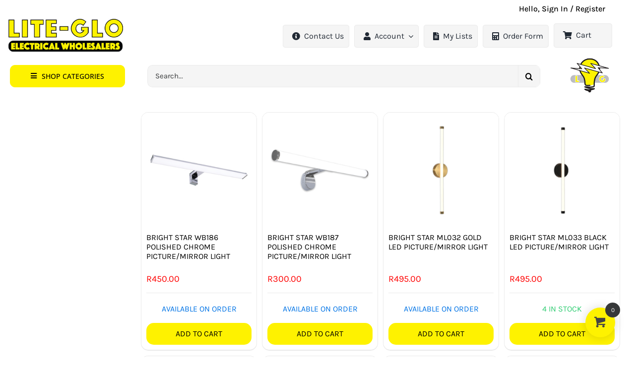

--- FILE ---
content_type: text/css; charset=utf-8
request_url: https://www.liteglo.co.za/wp-content/cache/min/1/wp-content/plugins/customer-reviews-woocommerce/css/frontend.css?ver=1768383424
body_size: 15834
content:
p.cr-comment-image-text{margin-bottom:.5em;font-size:.9em}p.cr-comment-video-text{margin-bottom:.5em;font-size:.9em}.iv-comment-image{float:left;margin-right:5px;margin-left:0;margin-bottom:5px;margin-top:0;border-radius:5px;overflow:hidden;border:1px solid #e4e1e3;filter:brightness(100%)}.iv-comment-image:hover,.cr-comment-video:hover{filter:brightness(95%)}.cr-comment-image-top{display:inline-block;margin-right:5px;vertical-align:top;max-height:150px;border-radius:5px;overflow:hidden;border:1px solid #e4e1e3;filter:brightness(100%);box-sizing:content-box;position:relative}.cr-comment-image-top:hover{filter:brightness(95%)}.cr-comment-video{float:left;margin-right:5px;margin-bottom:5px;position:relative;cursor:pointer;border-radius:5px;overflow:hidden;border:1px solid #e4e1e3;filter:brightness(100%)}.cr-comment-video video.cr-video-a{width:75px;height:75px;display:block;object-fit:cover}.cr-comment-video-modal.cr-comment-video video.cr-video-a{width:auto;height:auto;max-width:100%;max-height:100%;object-fit:contain;background-color:rgba(0,0,0,.4)}.cr-comment-video .cr-comment-videoicon,.cr-comment-image-top .cr-comment-videoicon{position:absolute;top:50%;left:50%;width:32px;height:auto;margin-top:-16px;margin-left:-16px}#reviews.cr-reviews-ajax-reviews .cr-ajax-reviews-cus-images-modal .cr-ajax-reviews-cus-images-slider-nav .cr-ajax-reviews-slide-nav .cr-comment-videoicon,.cr-all-reviews-shortcode .cr-ajax-reviews-cus-images-modal .cr-ajax-reviews-cus-images-slider-nav .cr-ajax-reviews-slide-nav .cr-comment-videoicon{position:absolute;top:50%;left:50%;width:26px;height:auto;margin-top:-13px;margin-left:-13px}.cr-comment-image-top img,.cr-comment-image-top video{width:150px;height:150px;box-shadow:none;padding:0;border-radius:0;object-fit:cover;cursor:pointer}#reviews div.iv-comment-image img,div.iv-comment-image img{box-shadow:none;width:75px;height:75px;max-width:75px;max-height:75px;object-fit:cover;padding:0;border-radius:0;display:block;position:relative}.cr-comment-images,.cr-comment-videos{margin-bottom:1em}.cr-all-reviews-shortcode .cr-comment-images,.cr-comment-videos{margin:0}.cr-all-reviews-shortcode .comment_container .avatar,.cr-ajax-reviews-list .comment_container .avatar{display:none}.cr-comment-videos .cr-comment-video .cr-comment-video-close{display:none}.cr-comment-videos .cr-comment-video.cr-comment-video-modal .cr-comment-video-close{display:block;background-color:#7A7A7A;color:#FFF;border:0 solid;border-radius:10px;position:absolute;top:0;right:0;padding:1px;line-height:0;cursor:pointer}.cr-comment-videos .cr-comment-video.cr-comment-video-modal .cr-comment-video-close .cr-close-button-svg{display:block;width:18px;height:18px}.cr-comment-videos .cr-comment-video.cr-comment-video-modal .cr-comment-video-close .cr-close-button-svg-p{fill:#fff}.cr-comment-videos .cr-comment-video .cr-video-cont{display:flex;position:relative;margin:auto}.cr-comment-videos .cr-comment-video.cr-comment-video-modal .cr-video-cont{padding:10px;max-width:100%;max-height:100%}.cr-comment-videos-modal{position:fixed;top:0;left:0;width:100vw;height:100vh;z-index:99999;overflow:auto;background-color:rgba(0,0,0,.4);display:flex;align-items:center;justify-content:center}.cr-comment-videos-modal .cr-comment-video,.cr-comment-videos-modal .iv-comment-image{display:none}.cr-comment-video.cr-comment-video-modal{width:80%;height:80%;float:none;margin:auto;z-index:1;display:flex;justify-content:center;cursor:auto;border-width:0;filter:brightness(100%)}.cr-recaptcha{margin-bottom:1.5em}#commentform.comment-form .cr-upload-local-images,.comment-form .cr-upload-local-images{width:100%;flex:none}#commentform.comment-form .cr-upload-local-images label,.comment-form .cr-upload-local-images label{display:block;transform:none;position:relative;left:auto;top:auto}#commentform.comment-form .cr-upload-local-images input,.comment-form .cr-upload-local-images input{display:block;width:100%}.ivole-meter{overflow:hidden;background:#f2f2f2;background:-webkit-linear-gradient(top,#eee,#f6f6f6);background:linear-gradient(to bottom,#eee,#f6f6f6);background-color:#f3f3f3;height:22px;border-radius:1px;box-shadow:inset 0 1px 2px rgba(0,0,0,.4),inset 0 0 0 1px rgba(0,0,0,.1);-moz-box-sizing:border-box;-webkit-box-sizing:border-box;box-sizing:border-box}.ivole-meter .ivole-meter-bar{border-radius:1px;background:#fb0;background:-webkit-linear-gradient(top,#ffce00,#ffa700);background:linear-gradient(to bottom,#ffce00,#ffa700);background-color:#ffce00;box-shadow:inset 0 0 0 1px rgba(0,0,0,.25),inset 0 -1px 0 rgba(0,0,0,.05);-webkit-transition:width .5s ease;transition:width .5s ease;float:left;font-size:0;height:100%;width:0;-moz-box-sizing:border-box;-webkit-box-sizing:border-box;box-sizing:border-box}.ivole-meter .ivole-meter-bar:before{background-color:rgba(255,255,255,.25);content:"";display:block;font-size:0;height:1px;margin:1px}.cr-histogramTable tr.ivole-histogramRow .ivole-histogramCell1{white-space:nowrap;width:auto}.cr-histogramTable tr.ivole-histogramRow .ivole-histogramCell2{width:70%}.cr-all-reviews-shortcode .cr-histogramTable tr.ivole-histogramRow .ivole-histogramCell2{min-width:100px}.cr-histogramTable tr.ivole-histogramRow .ivole-histogramCell3{text-align:right;white-space:nowrap;width:auto}#reviews .cr-summaryBox-wrap,.cr-all-reviews-shortcode .cr-summaryBox-wrap,.cr-reviews-grid .cr-summaryBox-wrap{display:flex;flex-wrap:wrap;justify-content:space-between;padding:2px;align-items:center}.cr-all-reviews-shortcode.cr-all-reviews-new-review .cr-summaryBox-wrap{display:none}.cr-reviews-grid.cr-reviews-grid-new-review .cr-summaryBox-wrap,.cr-reviews-grid.cr-reviews-grid-new-review .cr-reviews-grid-empty{display:none}#reviews .cr-summaryBox-wrap{margin:0 0 1em 0;background-color:#F9F9F9}.cr-all-reviews-shortcode .cr-summaryBox-wrap,.cr-reviews-grid .cr-summaryBox-wrap{margin:0;background-color:#F9F9F9}.cr-all-reviews-shortcode .cr-summaryBox-wrap .cr-summary-separator,.cr-reviews-grid .cr-summaryBox-wrap .cr-summary-separator{width:auto;height:40px}.cr-all-reviews-shortcode .cr-summaryBox-wrap.cr-summaryBox-add-review .cr-summary-separator,.cr-reviews-grid .cr-summaryBox-wrap.cr-summaryBox-add-review .cr-summary-separator{flex:2 2 auto;display:flex;justify-content:center;align-items:center}.cr-all-reviews-shortcode .cr-summaryBox-wrap.cr-summaryBox-add-review .cr-summary-separator-side,.cr-reviews-grid .cr-summaryBox-wrap.cr-summaryBox-add-review .cr-summary-separator-side{flex:1 1 auto}.cr-all-reviews-shortcode .cr-summaryBox-wrap .cr-summary-separator-int,.cr-reviews-grid .cr-summaryBox-wrap .cr-summary-separator-int{width:2px;height:40px;background-color:#BCCCD4}.cr-reviews-grid .cr-summaryBox-wrap{margin:0 10px 20px 10px}#reviews .cr-summaryBox-wrap .ivole-summaryBox,#reviews .cr-summaryBox-wrap .cr-overall-rating-wrap,.cr-all-reviews-shortcode .cr-summaryBox-wrap .ivole-summaryBox,.cr-all-reviews-shortcode .cr-summaryBox-wrap .cr-overall-rating-wrap,.cr-reviews-grid .cr-summaryBox-wrap .ivole-summaryBox,.cr-reviews-grid .cr-summaryBox-wrap .cr-overall-rating-wrap{margin:0;width:49%;flex:0 0 49%;padding:10px;border-radius:4px;border:0 solid #e4e1e3;box-sizing:border-box}.cr-all-reviews-shortcode .cr-summaryBox-wrap.cr-summaryBox-add-review .ivole-summaryBox,.cr-reviews-grid .cr-summaryBox-wrap.cr-summaryBox-add-review .ivole-summaryBox{width:35%;flex:1 0 35%}.cr-all-reviews-shortcode .cr-summaryBox-wrap.cr-summaryBox-add-review .cr-overall-rating-wrap,.cr-all-reviews-shortcode .cr-summaryBox-wrap.cr-summaryBox-add-review .cr-add-review-wrap,.cr-reviews-grid .cr-summaryBox-wrap.cr-summaryBox-add-review .cr-overall-rating-wrap,.cr-reviews-grid .cr-summaryBox-wrap.cr-summaryBox-add-review .cr-add-review-wrap{width:auto;flex:0 0 auto}#reviews .cr-summaryBox-wrap .cr-overall-rating-wrap,.cr-all-reviews-shortcode .cr-summaryBox-wrap .cr-overall-rating-wrap,.cr-all-reviews-shortcode .cr-summaryBox-wrap .cr-add-review-wrap,.cr-reviews-grid .cr-summaryBox-wrap .cr-overall-rating-wrap,.cr-reviews-grid .cr-summaryBox-wrap .cr-add-review-wrap{display:flex;justify-content:center;align-items:center;flex-wrap:wrap;flex-direction:column}#reviews .cr-summaryBox-wrap .cr-average-rating,.cr-all-reviews-shortcode .cr-summaryBox-wrap .cr-average-rating,.cr-reviews-grid .cr-summaryBox-wrap .cr-average-rating{font-size:36px;font-weight:700;line-height:50px;color:#0E252C}#reviews .cr-summaryBox-wrap .cr-total-rating-count,.cr-all-reviews-shortcode .cr-summaryBox-wrap .cr-total-rating-count,.cr-reviews-grid .cr-summaryBox-wrap .cr-total-rating-count{font-size:14px;color:#0E252C;line-height:25px}.cr-all-reviews-shortcode .cr-review-form-wrap,.cr-reviews-grid .cr-review-form-wrap,.cr-qna-block .cr-qna-new-q-form{display:none}.cr-all-reviews-shortcode.cr-all-reviews-new-review .cr-review-form-wrap,.cr-ajax-reviews-review-form .cr-review-form-wrap,.cr-reviews-grid.cr-reviews-grid-new-review .cr-review-form-wrap,.cr-qna-block.cr-qna-new-q-form-open .cr-qna-new-q-form{display:block}.cr-all-reviews-shortcode .cr-review-form-wrap .cr-review-form-nav,.cr-ajax-reviews-review-form .cr-review-form-wrap .cr-review-form-nav,.cr-reviews-grid .cr-review-form-wrap .cr-review-form-nav,.cr-qna-block .cr-review-form-nav{display:flex;justify-content:space-between;border-top:1px solid #E5E9EB;border-bottom:1px solid #E5E9EB;height:50px;box-sizing:border-box}.cr-qna-block .cr-qna-list-inl-answ .cr-review-form-nav{margin:0 0 20px 0}.cr-all-reviews-shortcode .cr-review-form-wrap .cr-review-form-nav .cr-nav-left,.cr-all-reviews-shortcode .cr-review-form-wrap .cr-review-form-nav .cr-nav-right,.cr-ajax-reviews-review-form .cr-review-form-wrap .cr-review-form-nav .cr-nav-left,.cr-ajax-reviews-review-form .cr-review-form-wrap .cr-review-form-nav .cr-nav-right,.cr-reviews-grid .cr-review-form-wrap .cr-review-form-nav .cr-nav-left,.cr-reviews-grid .cr-review-form-wrap .cr-review-form-nav .cr-nav-right,.cr-qna-block .cr-review-form-nav .cr-nav-left,.cr-qna-block .cr-review-form-nav .cr-nav-right{display:flex;align-items:center}.cr-ajax-reviews-review-form.cr-ajax-reviews-review-form-nc .cr-review-form-wrap .cr-review-form-nav .cr-nav-right{display:none}.cr-all-reviews-shortcode .cr-review-form-wrap .cr-review-form-nav .cr-nav-left svg,.cr-ajax-reviews-review-form .cr-review-form-wrap .cr-review-form-nav .cr-nav-left svg,.cr-reviews-grid .cr-review-form-wrap .cr-review-form-nav .cr-nav-left svg,.cr-qna-block .cr-review-form-nav .cr-nav-left svg{margin:0 5px 0 0}.cr-ajax-reviews-review-form.cr-ajax-reviews-review-form-nc .cr-review-form-wrap .cr-review-form-nav .cr-nav-left svg{pointer-events:none}.cr-all-reviews-shortcode .cr-review-form-wrap .cr-review-form-nav .cr-nav-left svg:hover,.cr-all-reviews-shortcode .cr-review-form-wrap .cr-review-form-nav .cr-nav-right svg:hover,.cr-ajax-reviews-review-form .cr-review-form-wrap .cr-review-form-nav .cr-nav-left svg:hover,.cr-ajax-reviews-review-form .cr-review-form-wrap .cr-review-form-nav .cr-nav-right svg:hover,.cr-reviews-grid .cr-review-form-wrap .cr-review-form-nav .cr-nav-left svg:hover,.cr-reviews-grid .cr-review-form-wrap .cr-review-form-nav .cr-nav-right svg:hover,.cr-qna-block .cr-review-form-nav .cr-nav-left svg:hover,.cr-qna-block .cr-review-form-nav .cr-nav-right svg:hover{cursor:pointer}.cr-all-reviews-shortcode .cr-review-form-wrap .cr-review-form-nav .cr-nav-left span,.cr-ajax-reviews-review-form .cr-review-form-wrap .cr-review-form-nav .cr-nav-left span,.cr-reviews-grid .cr-review-form-wrap .cr-review-form-nav .cr-nav-left span,.cr-qna-block .cr-review-form-nav .cr-nav-left span{font-size:16px;color:#0E252C}.cr-all-reviews-shortcode .cr-review-form-item,.cr-ajax-reviews-review-form .cr-review-form-item,.cr-reviews-grid .cr-review-form-item,.cr-qna-block .cr-review-form-item{display:flex;max-width:500px;margin:0 auto;padding:30px 0;border-bottom:1px solid #E5E9EB;position:relative;align-items:center}.cr-all-reviews-shortcode .cr-review-form-item img,.cr-ajax-reviews-review-form .cr-review-form-item img,.cr-reviews-grid .cr-review-form-item img,.cr-qna-block .cr-review-form-item img{display:block;height:60px;width:auto;margin:0 20px 0 0}.rtl .cr-all-reviews-shortcode .cr-review-form-item img,.rtl .cr-ajax-reviews-review-form .cr-review-form-item img,.rtl .cr-reviews-grid .cr-review-form-item img,.rtl .cr-qna-block .cr-review-form-item img{margin:0 0 0 20px}.cr-all-reviews-shortcode .cr-review-form-item span,.cr-ajax-reviews-review-form .cr-review-form-item span,.cr-reviews-grid .cr-review-form-item span,.cr-qna-block .cr-review-form-item span{display:block;font-size:22px;font-weight:500;color:#0E252C}.cr-all-reviews-shortcode .cr-review-form-rating,.cr-ajax-reviews-review-form .cr-review-form-rating,.cr-reviews-grid .cr-review-form-rating{max-width:500px;margin:0 auto;padding:30px 0 30px 0;position:relative}.cr-onsite-ratings .cr-review-form-rating,.cr-review-form-rating-overall .cr-review-form-rating{max-width:500px;margin:1em 0 1em 0;padding:0;position:relative}.cr-review-form-rating-overall.cr-review-form-rating-ovonly .cr-review-form-rating{margin:1em 0 1.5em 0}.cr-review-form-wrap .cr-onsite-ratings .cr-review-form-rating,.cr-review-form-wrap .cr-review-form-rating-overall .cr-review-form-rating{margin-left:auto;margin-right:auto}.cr-review-form-wrap .cr-onsite-ratings .cr-review-form-rating-label{font-size:12px;color:#4D5D64}.cr-all-reviews-shortcode .cr-review-form-rating .cr-review-form-rating-cont,.cr-onsite-ratings .cr-review-form-rating .cr-review-form-rating-cont,.cr-review-form-rating-overall .cr-review-form-rating .cr-review-form-rating-cont,.cr-reviews-grid .cr-review-form-rating .cr-review-form-rating-cont{display:flex;position:relative;height:auto;padding:5px 0}.cr-all-reviews-shortcode .cr-review-form-rating .cr-review-form-rating-cont .cr-review-form-rating-inner,.cr-onsite-ratings .cr-review-form-rating .cr-review-form-rating-cont .cr-review-form-rating-inner,.cr-reviews-grid .cr-review-form-rating .cr-review-form-rating-cont .cr-review-form-rating-inner{height:20px;padding:0 5px;line-height:0}.cr-review-form-rating-overall .cr-review-form-rating .cr-review-form-rating-cont .cr-review-form-rating-inner{height:30px;padding:0 5px}.cr-review-form-rating-overall .cr-review-form-rating .cr-review-form-rating-cont .cr-review-form-rating-inner svg{height:30px;width:33px}.cr-onsite-ratings .cr-review-form-rating .cr-review-form-rating-cont .cr-review-form-rating-inner:first-child,.cr-review-form-rating-overall .cr-review-form-rating .cr-review-form-rating-cont .cr-review-form-rating-inner:first-child{padding-left:0}.cr-all-reviews-shortcode .cr-review-form-rating .cr-review-form-rating-cont .cr-review-form-rating-inner .cr-rating-act,.cr-onsite-ratings .cr-review-form-rating .cr-review-form-rating-cont .cr-review-form-rating-inner .cr-rating-act,.cr-review-form-rating-overall .cr-review-form-rating .cr-review-form-rating-cont .cr-review-form-rating-inner .cr-rating-act,.cr-ajax-reviews-review-form .cr-review-form-rating .cr-review-form-rating-cont .cr-review-form-rating-inner .cr-rating-act,.cr-reviews-grid .cr-review-form-rating .cr-review-form-rating-cont .cr-review-form-rating-inner .cr-rating-act{display:none}.cr-all-reviews-shortcode .cr-review-form-rating .cr-review-form-rating-cont .cr-review-form-rating-inner svg:hover,.cr-ajax-reviews-review-form .cr-review-form-rating .cr-review-form-rating-cont .cr-review-form-rating-inner svg:hover,.cr-reviews-grid .cr-review-form-rating .cr-review-form-rating-cont .cr-review-form-rating-inner svg:hover{cursor:pointer}.cr-all-reviews-shortcode .cr-review-form-rating .cr-review-form-rating-cont .cr-review-form-rating-nbr,.cr-onsite-ratings .cr-review-form-rating .cr-review-form-rating-cont .cr-review-form-rating-nbr,.cr-reviews-grid .cr-review-form-rating .cr-review-form-rating-cont .cr-review-form-rating-nbr{font-size:14px;line-height:20px;height:20px;margin:0 0 0 10px}.cr-review-form-rating-overall .cr-review-form-rating .cr-review-form-rating-cont .cr-review-form-rating-nbr{font-size:18px;line-height:30px;height:30px;margin:0 0 0 10px}.rtl .cr-review-form-rating-overall .cr-review-form-rating .cr-review-form-rating-cont .cr-review-form-rating-nbr{margin:0 10px 0 0}.cr-review-form-rating-overall .cr-review-form-rating-label{font-size:18px}.cr-all-reviews-shortcode .cr-review-form-rating-overall .cr-review-form-rating-label,.cr-ajax-reviews-review-form .cr-review-form-rating-overall .cr-review-form-rating-label,.cr-reviews-grid .cr-review-form-rating-overall .cr-review-form-rating-label{font-size:16px}.cr-all-reviews-shortcode .cr-review-form-field-error,.cr-onsite-ratings .cr-review-form-field-error,.cr-review-form-rating-overall .cr-review-form-field-error,.cr-onsite-questions .cr-onsite-question .cr-review-form-field-error,.cr-ajax-reviews-review-form .cr-review-form-field-error,.cr-reviews-grid .cr-review-form-field-error,.cr-qna-block .cr-review-form-field-error{font-size:11px;color:#CE2B37;margin:5px 0 0 0;display:none}.cr-all-reviews-shortcode .cr-review-form-rating.cr-review-form-error .cr-review-form-rating-cont,.cr-onsite-ratings .cr-review-form-rating.cr-review-form-error .cr-review-form-rating-cont,.cr-review-form-rating-overall .cr-review-form-rating.cr-review-form-error .cr-review-form-rating-cont,.cr-reviews-grid .cr-review-form-rating.cr-review-form-error .cr-review-form-rating-cont{background-color:#fae9eb}.cr-all-reviews-shortcode .cr-review-form-rating.cr-review-form-error .cr-review-form-field-error,.cr-ajax-reviews-review-form .cr-review-form-rating.cr-review-form-error .cr-review-form-field-error,.cr-onsite-ratings .cr-review-form-rating.cr-review-form-error .cr-review-form-field-error,.cr-review-form-rating-overall .cr-review-form-rating.cr-review-form-error .cr-review-form-field-error,.cr-onsite-questions .cr-onsite-question.cr-review-form-error .cr-review-form-field-error,.cr-all-reviews-shortcode .cr-review-form-comment.cr-review-form-error .cr-review-form-field-error,.cr-all-reviews-shortcode .cr-review-form-name.cr-review-form-error .cr-review-form-field-error,.cr-all-reviews-shortcode .cr-review-form-captcha.cr-review-form-error .cr-review-form-field-error,.cr-all-reviews-shortcode .cr-review-form-email.cr-review-form-error .cr-review-form-field-error,.cr-all-reviews-shortcode .cr-form-item-media.cr-review-form-error .cr-review-form-field-error,.cr-all-reviews-shortcode .cr-review-form-terms.cr-review-form-error .cr-review-form-field-error,.cr-ajax-reviews-review-form .cr-review-form-comment.cr-review-form-error .cr-review-form-field-error,.cr-ajax-reviews-review-form .cr-review-form-name.cr-review-form-error .cr-review-form-field-error,.cr-ajax-reviews-review-form .cr-review-form-email.cr-review-form-error .cr-review-form-field-error,.cr-ajax-reviews-review-form .cr-review-form-captcha.cr-review-form-error .cr-review-form-field-error,.cr-ajax-reviews-review-form .cr-form-item-media.cr-review-form-error .cr-review-form-field-error,.cr-ajax-reviews-review-form .cr-review-form-terms.cr-review-form-error .cr-review-form-field-error,.cr-reviews-grid .cr-review-form-comment.cr-review-form-error .cr-review-form-field-error,.cr-reviews-grid .cr-review-form-name.cr-review-form-error .cr-review-form-field-error,.cr-reviews-grid .cr-review-form-email.cr-review-form-error .cr-review-form-field-error,.cr-reviews-grid .cr-review-form-captcha.cr-review-form-error .cr-review-form-field-error,.cr-reviews-grid .cr-form-item-media.cr-review-form-error .cr-review-form-field-error,.cr-reviews-grid .cr-review-form-terms.cr-review-form-error .cr-review-form-field-error,.cr-qna-block .cr-review-form-comment.cr-review-form-error .cr-review-form-field-error,.cr-qna-block .cr-review-form-name.cr-review-form-error .cr-review-form-field-error,.cr-qna-block .cr-review-form-email.cr-review-form-error .cr-review-form-field-error,.cr-qna-block .cr-review-form-terms.cr-review-form-error .cr-review-form-field-error{display:block}.cr-all-reviews-shortcode .cr-review-form-comment,.cr-ajax-reviews-review-form .cr-review-form-comment,.cr-reviews-grid .cr-review-form-comment,.cr-qna-block .cr-review-form-comment{max-width:500px;margin:0 auto;padding:0 0 20px 0;position:relative}.cr-all-reviews-shortcode .cr-review-form-comment .cr-review-form-comment-txt,.cr-ajax-reviews-review-form .cr-review-form-comment .cr-review-form-comment-txt,.cr-reviews-grid .cr-review-form-comment .cr-review-form-comment-txt,.cr-qna-block .cr-review-form-comment .cr-review-form-comment-txt{border:solid 1px #D8E2E7;background-color:#FFF;box-shadow:none;position:relative;padding:12px 16px;color:#0E252C;font-size:14px;width:100%;margin:0;box-sizing:border-box}.cr-all-reviews-shortcode .cr-review-form-comment.cr-review-form-error .cr-review-form-comment-txt,.cr-ajax-reviews-review-form .cr-review-form-comment.cr-review-form-error .cr-review-form-comment-txt,.cr-reviews-grid .cr-review-form-comment.cr-review-form-error .cr-review-form-comment-txt,.cr-qna-block .cr-review-form-comment.cr-review-form-error .cr-review-form-comment-txt{border:#CE2B37 solid 2px}.cr-all-reviews-shortcode .cr-review-form-comment .cr-review-form-lbl,.cr-all-reviews-shortcode .cr-review-form-name .cr-review-form-lbl,.cr-all-reviews-shortcode .cr-review-form-email .cr-review-form-lbl,.cr-ajax-reviews-review-form .cr-review-form-comment .cr-review-form-lbl,.cr-ajax-reviews-review-form .cr-review-form-name .cr-review-form-lbl,.cr-ajax-reviews-review-form .cr-review-form-email .cr-review-form-lbl,.cr-reviews-grid .cr-review-form-comment .cr-review-form-lbl,.cr-reviews-grid .cr-review-form-name .cr-review-form-lbl,.cr-reviews-grid .cr-review-form-email .cr-review-form-lbl,.cr-qna-block .cr-review-form-lbl{position:absolute;top:-7px;z-index:1;left:16px;background-color:#FFF;padding:0 5px;font-size:12px;line-height:12px;height:12px;color:#4D5D64}.rtl .cr-all-reviews-shortcode .cr-review-form-comment .cr-review-form-lbl,.rtl .cr-all-reviews-shortcode .cr-review-form-name .cr-review-form-lbl,.rtl .cr-all-reviews-shortcode .cr-review-form-email .cr-review-form-lbl,.rtl .cr-ajax-reviews-review-form .cr-review-form-comment .cr-review-form-lbl,.rtl .cr-ajax-reviews-review-form .cr-review-form-name .cr-review-form-lbl,.rtl .cr-ajax-reviews-review-form .cr-review-form-email .cr-review-form-lbl,.rtl .cr-reviews-grid .cr-review-form-comment .cr-review-form-lbl,.rtl .cr-reviews-grid .cr-review-form-name .cr-review-form-lbl,.rtl .cr-reviews-grid .cr-review-form-email .cr-review-form-lbl,.rtl .cr-qna-block .cr-review-form-lbl{left:auto;right:16px}.cr-all-reviews-shortcode .cr-form-item-media,.cr-ajax-reviews-review-form .cr-form-item-media,.cr-reviews-grid .cr-form-item-media{max-width:500px;margin:0 auto;padding:0 0 20px 0}.cr-all-reviews-shortcode .cr-review-form-terms,.cr-ajax-reviews-review-form .cr-review-form-terms,.cr-reviews-grid .cr-review-form-terms,.cr-qna-block .cr-captcha-terms,.cr-qna-block .cr-review-form-terms{max-width:500px;margin:0 auto;padding:0 0 20px 0;line-height:1;display:block}.cr-all-reviews-shortcode .cr-review-form-terms label,.cr-ajax-reviews-review-form .cr-review-form-terms label,.cr-reviews-grid .cr-review-form-terms label,.cr-qna-block .cr-review-form-terms label{display:inline-block;font-size:14px;font-weight:400;margin:0}.cr-all-reviews-shortcode .cr-review-form-terms .cr-review-form-checkbox,.cr-ajax-reviews-review-form .cr-review-form-terms .cr-review-form-checkbox,.cr-reviews-grid .cr-review-form-terms .cr-review-form-checkbox,.cr-qna-block .cr-review-form-terms .cr-review-form-checkbox{appearance:auto;width:auto;height:auto;border:none;display:inline-block;vertical-align:middle;margin:0 5px 0 0;accent-color:#4D5D64}.rtl .cr-all-reviews-shortcode .cr-review-form-terms .cr-review-form-checkbox,.rtl .cr-ajax-reviews-review-form .cr-review-form-terms .cr-review-form-checkbox,.rtl .cr-reviews-grid .cr-review-form-terms .cr-review-form-checkbox,.rtl .cr-qna-block .cr-review-form-terms .cr-review-form-checkbox{margin:0 0 0 5px}.cr-all-reviews-shortcode .cr-review-form-terms span,.cr-ajax-reviews-review-form .cr-review-form-terms span,.cr-reviews-grid .cr-review-form-terms span,.cr-qna-block .cr-review-form-terms span{display:inline;vertical-align:middle;color:#0E252C;line-height:1.3}.cr-all-reviews-shortcode .cr-review-form-terms .cr-review-form-checkbox::after,.cr-ajax-reviews-review-form .cr-review-form-terms .cr-review-form-checkbox::after,.cr-reviews-grid .cr-review-form-terms .cr-review-form-checkbox::after,.cr-qna-block .cr-review-form-terms .cr-review-form-checkbox::after{border:none;content:normal}.cr-qna-block .cr-captcha-terms{font-size:12px;font-weight:400;vertical-align:middle;color:#0E252C}.cr-all-reviews-shortcode .cr-review-form-ne,.cr-ajax-reviews-review-form .cr-review-form-ne,.cr-reviews-grid .cr-review-form-ne,.cr-qna-block .cr-review-form-ne{max-width:500px;margin:0 auto;padding:0 0 20px 0;position:relative;display:flex;gap:10px}.cr-all-reviews-shortcode .cr-review-form-ne .cr-review-form-name,.cr-all-reviews-shortcode .cr-review-form-ne .cr-review-form-email,.cr-ajax-reviews-review-form .cr-review-form-ne .cr-review-form-name,.cr-ajax-reviews-review-form .cr-review-form-ne .cr-review-form-email,.cr-reviews-grid .cr-review-form-ne .cr-review-form-name,.cr-reviews-grid .cr-review-form-ne .cr-review-form-email,.cr-qna-block .cr-review-form-ne .cr-review-form-name,.cr-qna-block .cr-review-form-ne .cr-review-form-email{width:50%;position:relative}.cr-all-reviews-shortcode .cr-review-form-ne .cr-review-form-name input,.cr-all-reviews-shortcode .cr-review-form-ne .cr-review-form-email input,.cr-ajax-reviews-review-form .cr-review-form-ne .cr-review-form-name input,.cr-ajax-reviews-review-form .cr-review-form-ne .cr-review-form-email input,.cr-reviews-grid .cr-review-form-ne .cr-review-form-name input,.cr-reviews-grid .cr-review-form-ne .cr-review-form-email input,.cr-qna-block .cr-review-form-ne .cr-review-form-name input,.cr-qna-block .cr-review-form-ne .cr-review-form-email input{width:100%}.cr-all-reviews-shortcode .cr-review-form-ne .cr-review-form-txt,.cr-ajax-reviews-review-form .cr-review-form-ne .cr-review-form-txt,.cr-reviews-grid .cr-review-form-ne .cr-review-form-txt,.cr-qna-block .cr-review-form-ne .cr-review-form-txt{border:solid 1px #D8E2E7;background-color:#FFF;box-shadow:none;position:relative;padding:12px 16px;color:#0E252C;font-size:14px;margin:0;box-sizing:border-box}.cr-review-form-wrap .cr-onsite-question .cr-onsite-question-inp{border:solid 1px #D8E2E7;background-color:#FFF;box-shadow:none;padding:12px 16px;color:#0E252C;font-size:14px;width:50%;box-sizing:border-box}.cr-review-form-wrap .cr-onsite-question label{position:absolute;top:-7px;z-index:1;left:16px;background-color:#FFF;padding:0 5px;font-size:12px;line-height:12px;height:12px;color:#4D5D64;font-weight:400}.rtl .cr-review-form-wrap .cr-onsite-question label{left:auto;right:16px}.cr-review-form-wrap .cr-onsite-questions{max-width:500px;margin:0 auto}.cr-all-reviews-shortcode .cr-review-form-name.cr-review-form-error .cr-review-form-txt,.cr-all-reviews-shortcode .cr-review-form-email.cr-review-form-error .cr-review-form-txt,.cr-ajax-reviews-review-form .cr-review-form-name.cr-review-form-error .cr-review-form-txt,.cr-ajax-reviews-review-form .cr-review-form-email.cr-review-form-error .cr-review-form-txt,.cr-onsite-questions .cr-onsite-question.cr-review-form-error input[type='text'],.cr-onsite-questions .cr-onsite-question.cr-review-form-error input[type='number'],.cr-single-product-review .cr-review-form-textbox.cr-review-form-error,.cr-reviews-grid .cr-review-form-name.cr-review-form-error .cr-review-form-txt,.cr-reviews-grid .cr-review-form-email.cr-review-form-error .cr-review-form-txt,.cr-qna-block .cr-review-form-name.cr-review-form-error .cr-review-form-txt,.cr-qna-block .cr-review-form-email.cr-review-form-error .cr-review-form-txt{border:#CE2B37 solid 2px}.cr-all-reviews-shortcode .cr-review-form-captcha,.cr-ajax-reviews-review-form .cr-review-form-captcha,.cr-reviews-grid .cr-review-form-captcha{max-width:500px;margin:0 auto;padding:0 0 20px 0;display:flex;flex-direction:column;align-items:start}.cr-all-reviews-shortcode .cr-review-form-captcha .cr-recaptcha,.cr-ajax-reviews-review-form .cr-review-form-captcha .cr-recaptcha,.cr-reviews-grid .cr-review-form-captcha .cr-recaptcha{margin:0}.cr-all-reviews-shortcode .cr-review-form-buttons,.cr-ajax-reviews-review-form .cr-review-form-buttons,.cr-reviews-grid .cr-review-form-buttons,.cr-qna-block .cr-review-form-buttons{max-width:500px;margin:0 auto;padding:0 0 30px 0;position:relative;display:flex;gap:10px}.cr-qna-block .cr-qna-list-inl-answ .cr-review-form-buttons{padding:0}.cr-all-reviews-shortcode .cr-review-form-wrap .cr-review-form-buttons .cr-review-form-submit,.cr-ajax-reviews-review-form .cr-review-form-wrap .cr-review-form-buttons .cr-review-form-submit,.cr-reviews-grid .cr-review-form-wrap .cr-review-form-buttons .cr-review-form-submit,.cr-qna-block .cr-review-form-buttons .cr-review-form-submit{display:flex;background-color:#31856C;color:#fff;border:0;height:40px;line-height:20px;font-size:15px;width:50%;padding:0 10px;margin:0;align-items:center;justify-content:center}.cr-ajax-reviews-review-form.cr-ajax-reviews-review-form-nc .cr-review-form-buttons .cr-review-form-submit{width:100%}.cr-all-reviews-shortcode .cr-review-form-buttons .cr-review-form-submit:hover,.cr-ajax-reviews-review-form .cr-review-form-buttons .cr-review-form-submit:hover,.cr-reviews-grid .cr-review-form-buttons .cr-review-form-submit:hover,.cr-qna-block .cr-review-form-buttons .cr-review-form-submit:hover{background-color:#276A56;text-decoration:none;cursor:pointer}.cr-all-reviews-shortcode .cr-review-form-submitting .cr-review-form-buttons .cr-review-form-submit,.cr-all-reviews-shortcode .cr-review-form-submitting .cr-review-form-buttons .cr-review-form-cancel,.cr-all-reviews-shortcode .cr-review-form-submitting .cr-review-form-rating .cr-review-form-rating-inner,.cr-all-reviews-shortcode .cr-review-form-submitting .cr-review-form-rating .cr-review-form-rating-inner,.cr-all-reviews-shortcode .cr-review-form-submitting .cr-review-form-comment .cr-review-form-comment-txt,.cr-all-reviews-shortcode .cr-review-form-submitting .cr-review-form-ne .cr-review-form-txt,.cr-all-reviews-shortcode .cr-review-form-submitting .cr-review-form-captcha,.cr-all-reviews-shortcode .cr-review-form-submitting .cr-onsite-question,.cr-all-reviews-shortcode .cr-review-form-submitting .cr-onsite-question-inp,.cr-all-reviews-shortcode .cr-review-form-submitting .cr-review-form-terms,.cr-ajax-reviews-review-form .cr-review-form-submitting .cr-review-form-buttons .cr-review-form-submit,.cr-ajax-reviews-review-form .cr-review-form-submitting .cr-review-form-buttons .cr-review-form-cancel,.cr-ajax-reviews-review-form .cr-review-form-submitting .cr-review-form-rating .cr-review-form-rating-inner,.cr-ajax-reviews-review-form .cr-review-form-submitting .cr-review-form-rating .cr-review-form-rating-inner,.cr-ajax-reviews-review-form .cr-review-form-submitting .cr-review-form-comment .cr-review-form-comment-txt,.cr-ajax-reviews-review-form .cr-review-form-submitting .cr-review-form-ne .cr-review-form-txt,.cr-ajax-reviews-review-form .cr-review-form-submitting .cr-review-form-captcha,.cr-ajax-reviews-review-form .cr-review-form-submitting .cr-onsite-question,.cr-ajax-reviews-review-form .cr-review-form-submitting .cr-onsite-question-inp,.cr-ajax-reviews-review-form .cr-review-form-submitting .cr-review-form-terms,.cr-reviews-grid .cr-review-form-submitting .cr-review-form-buttons .cr-review-form-submit,.cr-reviews-grid .cr-review-form-submitting .cr-review-form-buttons .cr-review-form-cancel,.cr-reviews-grid .cr-review-form-submitting .cr-review-form-rating .cr-review-form-rating-inner,.cr-reviews-grid .cr-review-form-submitting .cr-review-form-rating .cr-review-form-rating-inner,.cr-reviews-grid .cr-review-form-submitting .cr-review-form-comment .cr-review-form-comment-txt,.cr-reviews-grid .cr-review-form-submitting .cr-review-form-ne .cr-review-form-txt,.cr-reviews-grid .cr-review-form-submitting .cr-review-form-captcha,.cr-reviews-grid .cr-review-form-submitting .cr-onsite-question,.cr-reviews-grid .cr-review-form-submitting .cr-onsite-question-inp,.cr-reviews-grid .cr-review-form-submitting .cr-review-form-terms,.cr-qna-block .cr-review-form-submitting.cr-qna-new-q-form,.cr-qna-block .cr-review-form-submitting.cr-qna-list-inl-answ{pointer-events:none}.cr-all-reviews-shortcode .cr-review-form-buttons .cr-review-form-submit span,.cr-ajax-reviews-review-form .cr-review-form-buttons .cr-review-form-submit span,.cr-reviews-grid .cr-review-form-buttons .cr-review-form-submit span{display:block}.cr-all-reviews-shortcode .cr-review-form-submitting .cr-review-form-buttons .cr-review-form-submit span,.cr-ajax-reviews-review-form .cr-review-form-submitting .cr-review-form-buttons .cr-review-form-submit span,.cr-reviews-grid .cr-review-form-submitting .cr-review-form-buttons .cr-review-form-submit span,.cr-qna-block .cr-review-form-submitting .cr-review-form-buttons .cr-review-form-submit span{display:none}.cr-all-reviews-shortcode .cr-review-form-buttons .cr-review-form-submit img,.cr-ajax-reviews-review-form .cr-review-form-buttons .cr-review-form-submit img,.cr-reviews-grid .cr-review-form-buttons .cr-review-form-submit img,.cr-qna-block .cr-review-form-buttons .cr-review-form-submit img{display:none;height:10px}.cr-all-reviews-shortcode .cr-review-form-submitting .cr-review-form-buttons .cr-review-form-submit img,.cr-ajax-reviews-review-form .cr-review-form-submitting .cr-review-form-buttons .cr-review-form-submit img,.cr-reviews-grid .cr-review-form-submitting .cr-review-form-buttons .cr-review-form-submit img,.cr-qna-block .cr-review-form-submitting .cr-review-form-buttons .cr-review-form-submit img{display:block}.cr-all-reviews-shortcode .cr-review-form-wrap .cr-review-form-buttons .cr-review-form-cancel,.cr-ajax-reviews-review-form .cr-review-form-wrap .cr-review-form-buttons .cr-review-form-cancel,.cr-reviews-grid .cr-review-form-wrap .cr-review-form-buttons .cr-review-form-cancel,.cr-qna-block .cr-review-form-buttons .cr-review-form-cancel{display:flex;background-color:#fff;color:#0E252C;border:0;height:40px;line-height:20px;font-size:15px;width:50%;border:solid 1px #D8E2E7;padding:0 10px;margin:0;align-items:center;justify-content:center}.cr-ajax-reviews-review-form.cr-ajax-reviews-review-form-nc .cr-review-form-buttons .cr-review-form-cancel{display:none}.cr-all-reviews-shortcode .cr-review-form-buttons .cr-review-form-cancel:hover,.cr-ajax-reviews-review-form .cr-review-form-buttons .cr-review-form-cancel:hover,.cr-reviews-grid .cr-review-form-buttons .cr-review-form-cancel:hover,.cr-qna-block .cr-review-form-buttons .cr-review-form-cancel:hover{border:solid 1px #4D5D64;text-decoration:none;cursor:pointer}.cr-all-reviews-shortcode .cr-review-form-res .cr-review-form-rating,.cr-all-reviews-shortcode .cr-review-form-res .cr-review-form-comment,.cr-all-reviews-shortcode .cr-review-form-res .cr-review-form-ne,.cr-all-reviews-shortcode .cr-review-form-res .cr-review-form-captcha,.cr-all-reviews-shortcode .cr-review-form-res .cr-review-form-buttons,.cr-all-reviews-shortcode .cr-review-form-res .cr-onsite-ratings,.cr-all-reviews-shortcode .cr-review-form-res .cr-onsite-question,.cr-all-reviews-shortcode .cr-review-form-res .cr-form-item-media,.cr-all-reviews-shortcode .cr-review-form-res .cr-review-form-terms,.cr-ajax-reviews-review-form .cr-review-form-res .cr-review-form-rating,.cr-ajax-reviews-review-form .cr-review-form-res .cr-review-form-comment,.cr-ajax-reviews-review-form .cr-review-form-res .cr-review-form-ne,.cr-ajax-reviews-review-form .cr-review-form-res .cr-review-form-captcha,.cr-ajax-reviews-review-form .cr-review-form-res .cr-review-form-buttons,.cr-ajax-reviews-review-form .cr-review-form-res .cr-onsite-ratings,.cr-ajax-reviews-review-form .cr-review-form-res .cr-onsite-question,.cr-ajax-reviews-review-form .cr-review-form-res .cr-form-item-media,.cr-ajax-reviews-review-form .cr-review-form-res .cr-review-form-terms,.cr-reviews-grid .cr-review-form-res .cr-review-form-rating,.cr-reviews-grid .cr-review-form-res .cr-review-form-comment,.cr-reviews-grid .cr-review-form-res .cr-review-form-ne,.cr-reviews-grid .cr-review-form-res .cr-review-form-captcha,.cr-reviews-grid .cr-review-form-res .cr-review-form-buttons,.cr-reviews-grid .cr-review-form-res .cr-onsite-ratings,.cr-reviews-grid .cr-review-form-res .cr-onsite-question,.cr-reviews-grid .cr-review-form-res .cr-form-item-media,.cr-reviews-grid .cr-review-form-res .cr-review-form-terms,.cr-qna-block .cr-review-form-res .cr-review-form-comment,.cr-qna-block .cr-review-form-res .cr-review-form-ne,.cr-qna-block .cr-review-form-res .cr-review-form-buttons,.cr-qna-block .cr-review-form-res .cr-captcha-terms,.cr-qna-block .cr-review-form-res .cr-review-form-terms{display:none}.cr-all-reviews-shortcode .cr-review-form-result,.cr-ajax-reviews-review-form .cr-review-form-result,.cr-all-reviews-shortcode .cr-review-form-not-logged-in,.cr-ajax-reviews-review-form .cr-review-form-not-logged-in,.cr-reviews-grid .cr-review-form-result,.cr-reviews-grid .cr-review-form-not-logged-in,.cr-qna-block .cr-review-form-not-logged-in,.cr-qna-block .cr-review-form-result{max-width:500px;margin:0 auto;display:none;position:relative;padding:40px 0}.cr-all-reviews-shortcode .cr-review-form-res .cr-review-form-result,.cr-ajax-reviews-review-form .cr-review-form-res .cr-review-form-result,.cr-all-reviews-shortcode .cr-review-form-not-logged-in,.cr-ajax-reviews-review-form .cr-review-form-not-logged-in,.cr-reviews-grid .cr-review-form-res .cr-review-form-result,.cr-reviews-grid .cr-review-form-not-logged-in,.cr-qna-block .cr-review-form-res .cr-review-form-result,.cr-qna-block .cr-review-form-not-logged-in{display:flex;flex-direction:column;align-items:center}.cr-all-reviews-shortcode .cr-review-form-res .cr-review-form-result span,.cr-ajax-reviews-review-form .cr-review-form-res .cr-review-form-result span,.cr-all-reviews-shortcode .cr-review-form-not-logged-in span,.cr-ajax-reviews-review-form .cr-review-form-not-logged-in span,.cr-reviews-grid .cr-review-form-res .cr-review-form-result span,.cr-reviews-grid .cr-review-form-not-logged-in span,.cr-qna-block .cr-review-form-res .cr-review-form-result span,.cr-qna-block .cr-review-form-not-logged-in span{padding:0 0 20px 0}.cr-all-reviews-shortcode .cr-review-form-res .cr-review-form-result .cr-review-form-continue,.cr-ajax-reviews-review-form .cr-review-form-res .cr-review-form-result .cr-review-form-continue,.cr-all-reviews-shortcode .cr-review-form-not-logged-in .cr-review-form-continue,.cr-ajax-reviews-review-form .cr-review-form-not-logged-in .cr-review-form-continue,.cr-reviews-grid .cr-review-form-res .cr-review-form-result .cr-review-form-continue,.cr-reviews-grid .cr-review-form-not-logged-in .cr-review-form-continue,.cr-qna-block .cr-review-form-res .cr-review-form-result .cr-review-form-continue,.cr-qna-block .cr-review-form-not-logged-in .cr-review-form-continue{display:flex;background-color:#31856C;color:#fff;border:0;height:40px;line-height:20px;font-size:15px;width:auto;text-decoration:none;align-items:center;justify-content:center}.cr-all-reviews-shortcode .cr-review-form-not-logged-in .cr-review-form-continue,.cr-ajax-reviews-review-form .cr-review-form-not-logged-in .cr-review-form-continue,.cr-reviews-grid .cr-review-form-not-logged-in .cr-review-form-continue,.cr-qna-block .cr-review-form-not-logged-in .cr-review-form-continue{padding:10px 20px;min-width:100px;text-align:center}.cr-all-reviews-shortcode .cr-review-form-res .cr-review-form-result .cr-review-form-continue:hover,.cr-ajax-reviews-review-form .cr-review-form-res .cr-review-form-result .cr-review-form-continue:hover,.cr-all-reviews-shortcode .cr-review-form-not-logged-in .cr-review-form-continue:hover,.cr-ajax-reviews-review-form .cr-review-form-not-logged-in .cr-review-form-continue:hover,.cr-reviews-grid .cr-review-form-res .cr-review-form-result .cr-review-form-continue:hover,.cr-reviews-grid .cr-review-form-not-logged-in .cr-review-form-continue:hover,.cr-qna-block .cr-review-form-res .cr-review-form-result .cr-review-form-continue:hover,.cr-qna-block .cr-review-form-not-logged-in .cr-review-form-continue:hover{background-color:#276A56;text-decoration:none;cursor:pointer}.ivole-summaryBox{max-width:100%;font-size:14px}div.ivole-summaryBox{margin-bottom:2rem}.cr-summaryBox-wrap .cr-histogramTable{margin-bottom:0;border-collapse:collapse;border:0;width:100%;max-width:320px;min-width:auto;margin:0 auto}.cr-histogramTable .ivole-histogramRow{border:0}.cr-histogramTable tr.ivole-histogramRow td{padding:.2rem .3rem;vertical-align:middle;border:0;background-color:transparent}.cr-histogramTable tr.ivole-histogramRow:first-child td{padding-top:0}.cr-histogramTable tr.ivole-histogramRow:last-child td{padding-bottom:0}.cr-histogramTable tr.ivole-histogramRow td:first-child{padding-left:0}.cr-histogramTable tr.ivole-histogramRow td:last-child{padding-right:0}#reviews .cr-credits-div,.cr-all-reviews-shortcode .cr-credits-div,.cr-reviews-grid .cr-credits-div{font-size:10px;text-align:right;width:100%;padding:0 5px;margin:7px 0;line-height:16px;display:flex;align-items:center;justify-content:right;box-sizing:border-box}.cr-reviews-grid .cr-credits-div{margin-top:0;padding:0 10px}.cr-all-reviews-shortcode .cr-credits-div a,#reviews .cr-credits-div a,.cr-reviews-grid .cr-credits-div a{text-decoration:none}.cr-all-reviews-shortcode .cr-credits-div a img,#reviews .cr-credits-div a img,.cr-reviews-grid .cr-credits-div a img{display:inline;height:16px;margin:0 0 0 4px;padding:0;vertical-align:middle}#reviews .cr-summaryBox-wrap .cr-count-filtered-reviews,.cr-all-reviews-shortcode .cr-summaryBox-wrap .cr-count-filtered-reviews,.cr-reviews-grid .cr-summaryBox-wrap .cr-count-filtered-reviews{width:100%;padding:5px 10px;margin-top:0;font-size:14px;color:#0E252C}.cr-histogramTable tr.ivole-histogramRow .ivole-histogram-a,.cr-histogramTable tr.ivole-histogramRow .cr-histogram-a{display:inline;cursor:pointer;color:#0E252C}.cr-histogramTable tr.ivole-histogramRow.ivole-histogramRow-s .ivole-histogram-a,.cr-histogramTable tr.ivole-histogramRow.ivole-histogramRow-s .cr-histogram-a{display:inline;font-weight:700}#reviews.cr-reviews-ajax-reviews{width:100%}.cr-all-reviews-shortcode .cr-count-row,#reviews.cr-reviews-ajax-reviews .cr-count-row{background-color:#F9F9F9;padding:10px 12px;font-size:12px;color:#0E252C;margin:24px 0;display:flex;align-items:center;justify-content:space-between}.cr-all-reviews-shortcode.cr-all-reviews-new-review .cr-count-row{display:none}.cr-all-reviews-shortcode .cr-count-row a,.cr-reviews-ajax-comments .cr-count-row a{color:#0E252C;text-decoration:underline}.cr-all-reviews-shortcode .cr-count-row a:hover,.cr-reviews-ajax-comments .cr-count-row a:hover{cursor:pointer;color:#0E252C}div.ivole-summaryBox.cr-summaryBox-ajax.cr-summaryBar-updating,div.ivole-summaryBox.cr-all-reviews-ajax.cr-summaryBar-updating,div.ivole-summaryBox.cr-summaryBar-updating,.cr-count-row .cr-seeAll-updating,.cr-ajax-reviews-sort.cr-sort-updating,.cr-review-tags-filter.cr-tags-updating{opacity:.5;pointer-events:none}.cr-voting-cont{display:flex;align-items:center;justify-content:flex-end}.cr-voting-cont img,.cr-voting-cont-uni svg{margin-left:0;margin-right:7px;margin-top:0;margin-bottom:0;width:13px;height:16px;cursor:pointer;pointer-events:auto}.rtl .cr-voting-cont img,.rtl .cr-voting-cont-uni svg{margin-right:0;margin-left:7px}.cr-voting-cont-uni .cr-voting-update svg{pointer-events:none}.cr-voting-cont-uni span.cr-voting-upvote svg:hover{color:#000}.cr-voting-cont-uni span{display:block;line-height:11px;font-size:11px;margin-left:0;margin-right:0;margin-top:0;margin-bottom:0}.cr-voting-cont-uni span.cr-voting-upvote svg .cr-voting-svg-int{fill:none}.cr-voting-cont-uni span.cr-voting-upvote svg .cr-voting-svg-ext{fill:#18B394}.cr-voting-cont-uni span.cr-voting-upvote.cr-voting-active svg .cr-voting-svg-int{fill:#00A382;fill-opacity:.4}.cr-voting-cont-uni span.cr-voting-upvote.cr-voting-active svg .cr-voting-svg-ext{fill:#00A382}.cr-voting-cont-uni span.cr-voting-upvote svg:hover .cr-voting-svg-ext,.cr-voting-cont-uni span.cr-voting-downvote svg:hover .cr-voting-svg-ext,.cr-voting-cont-uni span.cr-voting-upvote.cr-voting-active svg:hover .cr-voting-svg-ext,.cr-voting-cont-uni span.cr-voting-downvote.cr-voting-active svg:hover .cr-voting-svg-ext,.cr-voting-cont-uni span.cr-voting-upvote.cr-voting-update svg .cr-voting-svg-ext,.cr-voting-cont-uni span.cr-voting-downvote.cr-voting-update svg .cr-voting-svg-ext{fill:#202020}.cr-voting-cont-uni span.cr-voting-upvote.cr-voting-update svg .cr-voting-svg-int,.cr-voting-cont-uni span.cr-voting-downvote.cr-voting-update svg .cr-voting-svg-int{fill:none;animation:pulse 1s infinite}@keyframes pulse{0%{fill:#FFF}50%{fill:#A9A9A9}100%{fill:#FFF}}.cr-voting-cont-uni span.cr-voting-downvote svg .cr-voting-svg-int{fill:none}.cr-voting-cont-uni span.cr-voting-downvote svg .cr-voting-svg-ext{fill:#CE2B37}.cr-voting-cont-uni span.cr-voting-downvote.cr-voting-active svg .cr-voting-svg-int{fill:#CA2430;fill-opacity:.4}.cr-voting-cont-uni span.cr-voting-downvote.cr-voting-active svg .cr-voting-svg-ext{fill:#CA2430}.cr-voting-cont-uni span.cr-voting-upvote-count{margin-right:10px;color:#18B394}.rtl .cr-voting-cont-uni span.cr-voting-upvote-count{margin-right:0;margin-left:10px}.cr-voting-cont-uni span.cr-voting-downvote-count{color:#CE2B37}.cr-all-reviews-shortcode ol li.comment,.cr-all-reviews-shortcode ol li.review{list-style:none;margin-right:0;margin-bottom:2.5em;position:relative;border:0}#reviews.cr-reviews-ajax-reviews #comments.cr-reviews-ajax-comments .cr-ajax-reviews-list .comment_container,.cr-all-reviews-shortcode ol li.comment .comment_container,.cr-all-reviews-shortcode ol li.review .comment_container{position:relative;padding:0}#reviews .comment_container{position:relative}#reviews .comment_container .cr-avatar,.cr-reviews-ajax-reviews .cr-reviews-ajax-comments .cr-ajax-reviews-list .comment_container .cr-avatar,.cr-all-reviews-shortcode ol li.comment .comment_container .cr-avatar,.cr-all-reviews-shortcode ol li.review .comment_container .cr-avatar{float:left;position:absolute;padding:0;top:0;left:0;width:50px;height:auto;border:0 solid #e4e1e3;margin:0;box-shadow:none;border-radius:25px;max-height:none}.rtl #reviews .comment_container .cr-avatar,.rtl .cr-reviews-ajax-reviews .cr-reviews-ajax-comments .cr-ajax-reviews-list .comment_container .cr-avatar,.rtl .cr-all-reviews-shortcode ol li.comment .comment_container .cr-avatar,.rtl .cr-all-reviews-shortcode ol li.review .comment_container .cr-avatar{float:right;position:absolute;padding:0;top:0;right:0;width:50px;height:auto;border:0 solid #e4e1e3;margin:0;box-shadow:none;border-radius:25px;max-height:none}.cr-reviews-ajax-reviews .cr-reviews-ajax-comments .cr-ajax-reviews-list .comment_container .cr-std-avatar,.cr-all-reviews-shortcode ol li.comment .comment_container .cr-std-avatar,.cr-all-reviews-shortcode ol li.review .comment_container .cr-std-avatar{float:left;position:absolute;padding:0;top:0;left:0;width:50px;height:auto;margin:0;max-height:none}.rtl .cr-reviews-ajax-reviews .cr-reviews-ajax-comments .cr-ajax-reviews-list .comment_container .cr-std-avatar,.rtl .cr-all-reviews-shortcode ol li.comment .comment_container .cr-std-avatar,.rtl .cr-all-reviews-shortcode ol li.review .comment_container .cr-std-avatar{float:right;position:absolute;padding:0;top:0;right:0;width:50px;height:auto;margin:0;max-height:none}.cr-all-reviews-shortcode ol li.review .comment_container.cr-comment-no-avatar .cr-avatar{display:none}.cr-avatar-check{display:none}.cr-all-reviews-shortcode ol li.comment .comment_container .cr-avatar-check,.cr-all-reviews-shortcode ol li.review .comment_container .cr-avatar-check,#reviews .comment_container .cr-avatar-check,.cr-reviews-ajax-reviews .cr-reviews-ajax-comments .cr-ajax-reviews-list .cr-avatar-check,.cr-reviews-grid .cr-review-card .cr-avatar-check,.cr-reviews-slider .cr-review-card .cr-avatar-check{width:20px;height:20px;background-color:#31856C;position:absolute;left:34px;top:28px;border-radius:10px;border:2px solid #FFF;display:flex;align-items:center;justify-content:center;box-sizing:border-box;z-index:10}.rtl .cr-all-reviews-shortcode ol li.comment .comment_container .cr-avatar-check,.rtl .cr-all-reviews-shortcode ol li.review .comment_container .cr-avatar-check,.rtl #reviews .comment_container .cr-avatar-check,.rtl .cr-reviews-ajax-reviews .cr-reviews-ajax-comments .cr-ajax-reviews-list .cr-avatar-check,.rtl .cr-reviews-grid .cr-review-card .cr-avatar-check,.rtl .cr-reviews-slider .cr-review-card .cr-avatar-check{right:34px;left:auto}.cr-all-reviews-shortcode ol li.review .comment_container .meta,#reviews.cr-reviews-ajax-reviews #comments.cr-reviews-ajax-comments .cr-ajax-reviews-list .comment_container .meta{display:flex;align-items:baseline;justify-content:space-between;color:#767676;font-size:14px;flex-wrap:wrap}.cr-all-reviews-shortcode ol li div.comment_container a.cr-comment-a{box-shadow:none}.cr-all-reviews-shortcode ol li div.comment_container p.iv-comment-product{font-size:90%}.cr-all-reviews-shortcode ol li div.comment_container a.iv-comment-product-a{box-shadow:none;line-height:0}.cr-all-reviews-shortcode ol li .comment_container .iv-comment-product-img{width:20px;height:auto;vertical-align:top;margin-right:5px;display:inline;border-radius:3px}.cr-all-reviews-shortcode .commentlist.cr-pagination-load{opacity:.5;pointer-events:none}.cr-reviews-ajax-reviews .cr-reviews-ajax-comments .cr-ajax-reviews-list .comment_container .cr-comment-text,.cr-all-reviews-shortcode ol.commentlist li .cr-comment-text{margin:0 0 0 70px;border-top:0 solid #e4e1e3;border-left:0 solid #e4e1e3;border-right:0 solid #e4e1e3;border-bottom:1px solid #e4e1e3;padding:0 0 1em 0}.rtl .cr-reviews-ajax-reviews .cr-reviews-ajax-comments .cr-ajax-reviews-list .comment_container .cr-comment-text,.rtl .cr-all-reviews-shortcode ol.commentlist li .cr-comment-text{margin:0 70px 0 0}.cr-reviews-ajax-reviews .cr-reviews-ajax-comments .cr-ajax-reviews-list .comment_container .cr-comment-text.comment-text-no-avatar,.cr-all-reviews-shortcode ol.commentlist li .cr-comment-text.comment-text-no-avatar{margin:0;float:none;width:100%}.cr-all-reviews-shortcode ol.commentlist li .cr-comment-text p,.cr-reviews-ajax-reviews .cr-reviews-ajax-comments .cr-ajax-reviews-list .cr-comment-text p{margin:9px 0 16px 0;text-align:left}.rtl .cr-reviews-ajax-reviews .cr-reviews-ajax-comments .cr-ajax-reviews-list .cr-comment-text p{text-align:right}.cr-all-reviews-shortcode ol.commentlist li .cr-comment-text .meta{font-size:16px}.cr-all-reviews-shortcode ol.commentlist li .cr-comment-text .meta time{font-style:normal}.cr-all-reviews-shortcode ol.commentlist li .cr-comment-text .meta .cr-meta-author-featured-date,.cr-reviews-ajax-reviews .cr-reviews-ajax-comments .cr-ajax-reviews-list .cr-comment-text .meta .cr-meta-author-featured-date{display:flex;flex-direction:row;column-gap:20px;align-items:baseline}.cr-all-reviews-shortcode ol.commentlist li .cr-comment-text .cr-rating-product-name{display:flex;align-items:center;column-gap:20px}.cr-all-reviews-shortcode ol.commentlist li .cr-comment-text .cr-rating-product-name .cr-product-name-picture{display:flex;align-items:center;margin:0 0 0 0;column-gap:7px}.cr-all-reviews-shortcode ol.commentlist li .cr-comment-text .cr-rating-product-name .cr-product-name-picture .cr-comment-productname-a{font-size:14px;color:#0E252C}.cr-all-reviews-shortcode ol.commentlist li .cr-comment-text .cr-rating-product-name .cr-product-name-picture .cr-comment-productname-a:hover{text-decoration:underline}.cr-all-reviews-shortcode ol.commentlist li .cr-comment-text .meta .woocommerce-review__author,.cr-reviews-ajax-reviews .cr-reviews-ajax-comments .cr-ajax-reviews-list .cr-comment-text .meta .woocommerce-review__author{color:#0E252C;font-size:16px;display:inline;font-weight:500;margin:0;text-indent:0}.cr-all-reviews-shortcode ol.commentlist li .cr-comment-text .meta .woocommerce-review__verified,.cr-reviews-ajax-reviews .cr-reviews-ajax-comments .cr-ajax-reviews-list .cr-comment-text .meta .woocommerce-review__verified{display:block;color:#4D5D64;font-size:14px;font-weight:400;margin:0;text-indent:0}.cr-all-reviews-shortcode ol.commentlist li .cr-comment-text .meta .cr-meta-author-date time{color:#4D5D64}.cr-all-reviews-shortcode ol.commentlist li .cr-comment-text .meta .cr-meta-author-title{display:flex;align-items:flex-start;flex-direction:column}.cr-all-reviews-shortcode ol.commentlist li .cr-comment-text .meta .cr-meta-author-title svg{width:18px;height:18px;display:block;margin:0 0 0 10px;color:#4D5D64}.cr-tag{color:#3d3d3d;background-color:#EEEFF2;display:inline-block;padding:.2em .4em;font-size:12px;text-align:center;white-space:nowrap;vertical-align:middle;border-radius:.7em;border:1px solid #c3c6d1;border-color:#31856C;transition:color .15s ease-in-out,background-color .15s ease-in-out,border-color .15s ease-in-out,box-shadow .15s ease-in-out}.cr-review-tags-filter .cr-tag{font-size:14px;border-radius:.7em;margin-right:5px;margin-bottom:7px;border-color:#D0D0D0}.cr-review-tags-filter span.cr-tag:hover{border-color:#31856C;cursor:pointer}.cr-review-tags-filter{padding-top:5px;padding-left:0;padding-right:0;padding-bottom:0;pointer-events:auto;opacity:1}.cr-review-tags-filter span.cr-tag.cr-tag-selected{border-color:#31856C;background-color:#D3D3D3}div.cr-review-tags-filter.cr-review-tags-filter-disabled{pointer-events:none;opacity:.5}.cr-review-tags{margin-bottom:1em}.cr-incentivized-badge{display:flex;column-gap:4px;align-items:center;font-size:10px;line-height:10px;margin:0 0 1em 0}.cr-reviews-grid .cr-review-card .cr-incentivized-row .cr-incentivized-badge,.cr-reviews-slider .cr-review-card .cr-incentivized-row .cr-incentivized-badge{margin:0}.cr-incentivized-badge .cr-incentivized-icon{display:block;height:12px}.cr-incentivized-badge .cr-incentivized-icon .cr-incentivized-svg{width:12px;height:12px}.cr-all-reviews-shortcode ol.commentlist ul.children,#reviews.cr-reviews-ajax-reviews #comments.cr-reviews-ajax-comments .cr-ajax-reviews-list ul.children{list-style:none outside;margin:20px 0 0 50px;margin-inline-start:70px;padding-inline-start:0}.ivole-verified-badge{font-size:12px;vertical-align:middle}.ivole-verified-badge-text{vertical-align:middle}.ivole-verified-badge span.ivole-review-country-text,p.ivole-verified-badge span.ivole-review-country-space{vertical-align:middle}.cr-all-reviews-shortcode ol.commentlist,#reviews.cr-reviews-ajax-reviews #comments.cr-reviews-ajax-comments .cr-ajax-reviews-list{list-style-type:none;margin:0;padding:0 0 1.5em 0;display:block;position:relative}.cr-all-reviews-shortcode ol.commentlist li,#reviews.cr-reviews-ajax-reviews #comments.cr-reviews-ajax-comments .cr-ajax-reviews-list li{margin:0 0 30px 0;list-style:none;clear:both;border:0;padding:0}.cr-all-reviews-shortcode.cr-all-reviews-new-review ol.commentlist,.cr-reviews-grid.cr-reviews-grid-new-review .cr-reviews-grid-inner,.cr-all-reviews-shortcode.cr-all-reviews-new-review .cr-review-tags-filter,.cr-reviews-grid.cr-reviews-grid-new-review .cr-review-tags-filter{display:none}.cr-all-reviews-shortcode .ivole-review-country-icon,#reviews.cr-reviews-ajax-reviews #comments.cr-reviews-ajax-comments .cr-ajax-reviews-list .ivole-review-country-icon{display:inline;height:12px;width:auto;margin:0 0 0 5px;border-radius:0}.woocommerce #content #reviews p.ivole-verified-badge img.ivole-review-country-icon,#reviews p.ivole-verified-badge img.ivole-review-country-icon{float:none;height:12px;width:auto;vertical-align:middle;margin:0 5px 0 0;display:inline;border-radius:0}.woocommerce #content div.product #reviews .comment img.ivole-verified-badge-icon,.woocommerce #content div.Product #reviews .comment_container img.ivole-verified-badge-icon,.woocommerce div.product #reviews .comment img.ivole-verified-badge-icon,.woocommerce-page #content div.product #reviews .comment img.ivole-verified-badge-icon,.woocommerce-page div.product #reviews .comment img.ivole-verified-badge-icon,#reviews p.ivole-verified-badge img.ivole-verified-badge-icon,p.ivole-verified-badge img.ivole-verified-badge-icon,#reviews img.ivole-verified-badge-icon,img.ivole-verified-badge-icon{float:none;height:20px;width:auto;vertical-align:middle;margin:0 5px 0 0;display:inline;border-radius:0}.woocommerce #content div.product #reviews .comment img.ivole-verified-badge-ext-icon,.woocommerce #content div.Product #reviews .comment_container img.ivole-verified-badge-ext-icon,.woocommerce div.product #reviews .comment img.ivole-verified-badge-ext-icon,.woocommerce-page #content div.product #reviews .comment img.ivole-verified-badge-ext-icon,.woocommerce-page div.product #reviews .comment img.ivole-verified-badge-ext-icon,#reviews p.ivole-verified-badge .ivole-verified-badge-text img.ivole-verified-badge-ext-icon,p.ivole-verified-badge .ivole-verified-badge-text img.ivole-verified-badge-ext-icon,#reviews img.ivole-verified-badge-ext-icon,img.ivole-verified-badge-ext-icon{float:none;height:11px;width:11px;vertical-align:middle;margin:0 0 0 5px;display:inline;border-radius:0}.cr-form-item-media-none{padding:24px;text-align:left;display:flex;align-items:center;cursor:pointer;border:1px dashed #D8E2E7;border-radius:2px}.cr-review-form-error .cr-form-item-media-none{border-color:#CE2B37}.cr-form-visible .cr-form-item-media-none{display:none}.cr-form-item-media-none .cr-form-item-media-icon{width:60px;height:60px;padding:8px;border:1px solid #e0e0e0;fill:#e0e0e0;border-radius:2px;flex-shrink:0}.cr-form-item-media-none .cr-form-item-media-icon:first-child{margin:0 5px 0 0}.rtl .cr-form-item-media-none .cr-form-item-media-icon:first-child{margin:0 0 0 5px}.cr-rtl .cr-form-item-media-none .cr-form-item-media-icon:first-child{margin-right:0;margin-left:5px}.cr-form-item-media-none span{display:inline-block;vertical-align:top;margin:0 0 0 20px;color:#4D5D64;font-size:12px}.rtl .cr-form-item-media-none span{margin:0 20px 0 0}.cr-rtl .cr-form-item-media-none span{margin-left:0;margin-right:20px}.cr-form-item-media-none:active{border-color:#c9c9c9}.cr-form-item-media-none:active .cr-form-item-media-icon{border:1px solid #c9c9c9;fill:#c9c9c9}.cr-form-item-media .cr-form-item-media-file{display:none}.cr-form-item-media-preview{display:none;margin:0;flex-wrap:wrap}.cr-form-visible .cr-form-item-media-preview{display:flex;row-gap:9px}.cr-form-item-media-preview .cr-upload-images-containers{width:108px;height:108px;margin-bottom:0;margin-right:9px;position:relative;display:flex;align-items:center;justify-content:center;pointer-events:auto;border:1px solid #D8E2E7;padding:0;overflow:hidden}.cr-form-item-media-preview .cr-upload-images-containers.cr-upload-delete-pending{pointer-events:none}.cr-form-item-media-preview .cr-upload-images-containers.cr-upload-ok{padding:0}.cr-form-item-media-preview .cr-upload-images-containers img{margin:0 0 0 0;opacity:.3;object-fit:cover}.cr-form-item-media-preview .cr-upload-images-containers .cr-upload-video-thumbnail{width:108px;height:108px;margin:0 0 0 0;opacity:.3;padding:15px;border:1px solid #e0e0e0;fill:#e0e0e0;border-radius:2px}.cr-form-item-media-preview .cr-upload-images-containers.cr-upload-ok img{opacity:1}.cr-form-item-media-preview .cr-upload-images-containers.cr-upload-ok .cr-upload-video-thumbnail{opacity:.6;border-width:0}.cr-form-item-media-preview .cr-upload-images-containers.cr-upload-ok.cr-upload-delete-pending img{opacity:.2}.cr-form-item-media-preview .cr-upload-images-containers.cr-upload-ok.cr-upload-delete-pending .cr-upload-video-thumbnail{opacity:.2}.cr-form-item-media-preview .cr-upload-images-containers .cr-upload-images-delete{padding:1px;position:absolute;top:2px;right:2px;width:16px;height:16px;display:none;background-color:#CE2B37;border-radius:8px;border:0 solid;line-height:0;cursor:pointer}.cr-form-item-media-preview .cr-upload-images-containers.cr-upload-ok .cr-upload-images-delete{display:block}.cr-form-item-media-preview .cr-upload-images-containers.cr-upload-ok.cr-upload-delete-pending .cr-upload-images-delete{opacity:.2}.cr-form-item-media-preview .cr-upload-images-containers .cr-upload-images-delete .cr-no-icon{fill:#fff}.cr-form-item-media-preview .cr-upload-images-containers .cr-upload-images-delete-spinner{margin:0;background:url(../../../../../../../plugins/customer-reviews-woocommerce/img/spinner-2x.gif) no-repeat;background-size:20px 20px;width:20px;height:20px;display:none;text-decoration:none;position:absolute;top:50%;left:50%;transform:translate(-50%,-50%)}.cr-form-item-media-preview .cr-upload-images-containers.cr-upload-delete-pending .cr-upload-images-delete-spinner{display:block}.cr-form-item-media-preview .cr-form-item-media-add{cursor:pointer;width:108px;height:108px;text-align:center;line-height:108px;font-size:40px;color:#e0e0e0;border:1px dashed #e0e0e0;margin-bottom:0;display:inline-block}.cr-form-item-media-preview .cr-form-item-media-add:active{border-color:#c9c9c9;color:#c9c9c9}.cr-form-item-media-preview .cr-upload-images-containers .cr-upload-images-pbar{width:94px;height:10px;margin:0 5px 0 5px;padding:0;position:absolute;top:50%;left:0;transform:translate(0,-50%);background-color:#ddd;border-radius:5px}.cr-form-item-media-preview .cr-upload-images-containers.cr-upload-ok .cr-upload-images-pbar{display:none}.cr-form-item-media-preview .cr-upload-images-containers .cr-upload-images-pbar .cr-upload-images-pbarin{width:0;height:100%;margin:0;padding:0;background-color:#1AB394;border-radius:5px}.cr-pswp{display:none}.cr-reviews-rating{display:flex;column-gap:10px;align-items:center;margin:0;padding:0;line-height:0;.cr-qna-separator{margin:0}}.cr-average-rating-stars{line-height:0}.crstar-rating-svg{margin:8px 0;position:relative;display:inline-block}.cr-reviews-grid .cr-review-card .crstar-rating-svg,.cr-reviews-slider .cr-review-card .crstar-rating-svg,.cr-reviews-rating .crstar-rating-svg,.cr-ajax-reviews-slide-main-comment .crstar-rating-svg,.crf-custom-question-rating-cont .crstar-rating-svg{margin:0}.cr-average-rating-stars .crstar-rating-svg{margin:5px 0 0 0}.crstar-rating-svg .cr-rating-icon-base{display:flex;height:20px}.crstar-rating-svg .cr-rating-icon-frnt{display:flex;height:20px;position:absolute;top:0;left:0;overflow:hidden}.cr-reviews-grid .cr-review-card .crstar-rating-svg .cr-rating-icon-base,.cr-reviews-grid .cr-review-card .crstar-rating-svg .cr-rating-icon-frnt,.cr-reviews-slider .cr-review-card .crstar-rating-svg .cr-rating-icon-base,.cr-reviews-slider .cr-review-card .crstar-rating-svg .cr-rating-icon-frnt{height:25px;column-gap:3px}.crf-custom-question-rating-cont .crstar-rating-svg .cr-rating-icon-base,.crf-custom-question-rating-cont .crstar-rating-svg .cr-rating-icon-frnt,.cr-reviews-slider .cr-sldr-custom-question .crstar-rating-svg .cr-rating-icon-base,.cr-reviews-slider .cr-sldr-custom-question .crstar-rating-svg .cr-rating-icon-frnt{height:18px;column-gap:0}.rtl .crstar-rating-svg .cr-rating-icon-frnt{right:0;left:auto}.crstar-rating-svg .cr-rating-icon-base .cr-rating-icon-bg{width:20px;height:20px;fill:none;stroke:#FFBC00}.crstar-rating-svg .cr-rating-icon-frnt .cr-rating-icon{width:20px;height:20px;fill:#FFBC00;flex-shrink:0}.cr-reviews-grid .cr-review-card .crstar-rating-svg .cr-rating-icon-base .cr-rating-icon-bg,.cr-reviews-grid .cr-review-card .crstar-rating-svg .cr-rating-icon-frnt .cr-rating-icon,.cr-reviews-slider .cr-review-card .crstar-rating-svg .cr-rating-icon-base .cr-rating-icon-bg,.cr-reviews-slider .cr-review-card .crstar-rating-svg .cr-rating-icon-frnt .cr-rating-icon{width:25px;height:25px}.crf-custom-question-rating-cont .crstar-rating-svg .cr-rating-icon-base .cr-rating-icon-bg,.crf-custom-question-rating-cont .crstar-rating-svg .cr-rating-icon-frnt .cr-rating-icon,.cr-reviews-slider .cr-sldr-custom-question .crstar-rating-svg .cr-rating-icon-base .cr-rating-icon-bg,.cr-reviews-slider .cr-sldr-custom-question .crstar-rating-svg .cr-rating-icon-frnt .cr-rating-icon{width:18px;height:18px}.cr-reviews-slider .cr-sldr-custom-question .crstar-rating-svg .cr-rating-icon-base .cr-rating-icon-bg{stroke:#aaa}.cr-reviews-slider .cr-sldr-custom-question .crstar-rating-svg .cr-rating-icon-frnt .cr-rating-icon{fill:#aaa}@media (max-width:500px){#reviews .cr-summaryBox-wrap .ivole-summaryBox,#reviews .cr-summaryBox-wrap .cr-overall-rating-wrap,.cr-all-reviews-shortcode .cr-summaryBox-wrap .ivole-summaryBox,.cr-all-reviews-shortcode .cr-summaryBox-wrap.cr-summaryBox-add-review .ivole-summaryBox,.cr-all-reviews-shortcode .cr-summaryBox-wrap .cr-overall-rating-wrap,.cr-all-reviews-shortcode .cr-summaryBox-wrap.cr-summaryBox-add-review .cr-overall-rating-wrap,.cr-all-reviews-shortcode .cr-summaryBox-wrap.cr-summaryBox-add-review .cr-add-review-wrap,.cr-reviews-grid .cr-summaryBox-wrap .ivole-summaryBox,.cr-reviews-grid .cr-summaryBox-wrap.cr-summaryBox-add-review .ivole-summaryBox,.cr-reviews-grid .cr-summaryBox-wrap .cr-overall-rating-wrap,.cr-reviews-grid .cr-summaryBox-wrap.cr-summaryBox-add-review .cr-overall-rating-wrap,.cr-reviews-grid .cr-summaryBox-wrap.cr-summaryBox-add-review .cr-add-review-wrap{width:100%;flex:0 0 100%}.cr-all-reviews-shortcode ol.commentlist{margin-left:0;margin-right:0}.cr-all-reviews-shortcode .cr-summaryBox-wrap .cr-summary-separator,.cr-reviews-grid .cr-summaryBox-wrap .cr-summary-separator{width:100%;display:flex;justify-content:center;align-items:center}.cr-all-reviews-shortcode .cr-summaryBox-wrap .cr-summary-separator-int,.cr-reviews-grid .cr-summaryBox-wrap .cr-summary-separator-int{width:50px;height:2px}.cr-all-reviews-shortcode .cr-summaryBox-wrap .cr-summary-separator-side,.cr-reviews-grid .cr-summaryBox-wrap .cr-summary-separator-side{display:none}.cr-all-reviews-shortcode .cr-summaryBox-wrap .cr-add-review-wrap,.cr-reviews-grid .cr-summaryBox-wrap .cr-add-review-wrap{width:100%;padding:10px}}.woocommerce .product #reviews .comment-text p.ivf-custom-question-checkbox,.woocommerce .product #reviews .cr-comment-text p.ivf-custom-question-checkbox{font-weight:550;margin:.6em 0}.woocommerce .product #reviews .comment-text ul.ivf-custom-question-ul,.woocommerce .product #reviews .cr-comment-text ul.ivf-custom-question-ul{margin:.6em 0}.woocommerce .product #reviews .comment-text ul.ivf-custom-question-ul li,.woocommerce .product #reviews .cr-comment-text ul.ivf-custom-question-ul li{margin:0}.woocommerce .product #reviews .comment-text span.ivf-custom-question-radio,.woocommerce .product #reviews .cr-comment-text span.ivf-custom-question-radio{font-weight:550}.woocommerce .product #reviews .comment-text hr.ivf-custom-question-hr,.woocommerce .product #reviews .cr-comment-text hr.ivf-custom-question-hr,.cr-all-reviews-shortcode .commentlist hr.ivf-custom-question-hr{margin:.6em 0}.cr-all-reviews-shortcode .commentlist hr.ivf-custom-question-hr{display:none}.cr-all-reviews-shortcode .commentlist .cr-comment-text .ivf-custom-question-p{font-size:14px;margin:.5em 0}.woocommerce .product #reviews .comment-text .crf-custom-question-rating-cont,.woocommerce .product #reviews .cr-comment-text .crf-custom-question-rating-cont,.cr-all-reviews-shortcode .commentlist .crf-custom-question-rating-cont{margin:.6em 0;display:flex;align-items:center;flex-direction:row}.cr-all-reviews-shortcode .commentlist .crf-custom-question-rating-cont{font-size:14px}.woocommerce .product #reviews .comment-text p.ivf-custom-question-p,.woocommerce .product #reviews .cr-comment-text p.ivf-custom-question-p,.cr-all-reviews-shortcode .commentlist p.ivf-custom-question-p{margin:.6em 0}.woocommerce .product #reviews .comment-text .crf-custom-question-rating,.woocommerce .product #reviews .cr-comment-text .crf-custom-question-rating,.cr-all-reviews-shortcode .commentlist .crf-custom-question-rating{padding-right:7px;font-weight:550}.woocommerce .product #reviews .comment-text .crf-custom-question-rating-cont .star-rating,.woocommerce .product #reviews .cr-comment-text .crf-custom-question-rating-cont .star-rating,.cr-all-reviews-shortcode .commentlist .crf-custom-question-rating-cont .star-rating{font-size:1em;height:1.1em;line-height:1.1em;float:none;margin:0}.cr-review-form-wrap .cr-onsite-key-question{display:block;margin:1.5em auto;position:relative;width:100%;max-width:500px}.cr-review-form-wrap .cr-onsite-key-question label{font-size:16px}.cr-review-form-wrap .cr-onsite-key-question .cr-onsite-question-inp{font-size:16px;width:100%;box-sizing:border-box}.cr-onsite-questions .cr-onsite-question{display:block;margin:1.5em 0;position:relative}.cr-onsite-questions .cr-onsite-question .required,.cr-onsite-ratings .cr-review-form-rating .required,.cr-review-form-rating-overall .cr-review-form-rating .required{margin:0 0 0 3px}.cr-onsite-questions .cr-onsite-question label,.cr-onsite-questions .cr-onsite-question input{display:block}.cr-onsite-questions .cr-onsite-question.cr-full-width label,.cr-onsite-questions .cr-onsite-question.cr-full-width input{width:100%}.cr-review-form-wrap .cr-onsite-questions .cr-onsite-question.cr-full-width label{width:auto}.cr-onsite-ratings{border-top:1px solid #DFE4E7;border-bottom:1px solid #DFE4E7}.cr-onsite-ratings.cr-onsite-ratings-only{border-bottom:none}.cr-review-form-wrap .cr-onsite-ratings{max-width:500px;margin:0 auto}.cr-customer-consent .checkbox input.cr-customer-consent-checkbox{margin-right:7px;position:relative}#kco-extra-checkout-fields .cr-customer-consent{display:none}.cr-show-more{width:100%}.cr-reviews-ajax-reviews .cr-show-more-reviews-prd,.cr-all-reviews-shortcode .cr-show-more-button,.cr-reviews-grid .cr-show-more-button,.cr-qna-block .cr-show-more-que{display:block;margin:10px auto;height:40px;padding:0 20px 0 20px;border:solid 1px #BCCCD4;font-size:14px;background-color:transparent;color:#0E252C}.cr-qna-block .cr-show-more-que{margin:20px auto}.cr-all-reviews-shortcode.cr-all-reviews-new-review .cr-show-more-button,.cr-reviews-grid.cr-reviews-grid-new-review .cr-show-more-button{display:none}.cr-reviews-ajax-reviews .cr-show-more-reviews-prd:hover,.cr-reviews-ajax-reviews .cr-show-more-reviews-prd:focus,.cr-all-reviews-shortcode .cr-show-more-button:hover,.cr-all-reviews-shortcode .cr-show-more-button:focus,.cr-reviews-grid .cr-show-more-button:hover,.cr-reviews-grid .cr-show-more-button:focus,.cr-qna-block .cr-show-more-que:hover,.cr-qna-block .cr-show-more-que:focus{border:solid 1px #00A79D;background-color:transparent;color:#0E252C}.cr-show-more-review-spinner,.cr-show-more .cr-show-more-spinner,.cr-all-reviews-shortcode .commentlist.cr-pagination-load .cr-pagination-review-spinner{display:block;margin:20px auto;background:url(../../../../../../../plugins/customer-reviews-woocommerce/img/spinner-2x.gif) no-repeat;background-size:20px 20px;width:20px;height:20px}.cr-all-reviews-shortcode .commentlist.cr-pagination-load .cr-pagination-review-spinner{position:absolute;top:50%;left:50%;transform:translate(-50%,-50%);margin:auto}.cr-all-reviews-shortcode.cr-all-reviews-new-review .cr-show-more-review-spinner,.cr-reviews-grid.cr-reviews-grid-new-review .cr-show-more-review-spinner,.cr-all-reviews-shortcode .commentlist .cr-pagination-review-spinner{display:none}.cr-show-more-review-spinner-cnt{width:100%;height:60px;display:flex;align-items:center}.cr-reviews-ajax-reviews .cr-ajax-reviews-sort-div .cr-ajax-reviews-sort,.cr-all-reviews-shortcode .cr-ajax-reviews-sort-div .cr-ajax-reviews-sort{display:block;margin:0;background:transparent;border:0;padding:4px;width:auto;height:auto;appearance:auto;color:#0E252C;font-size:12px;font-weight:500}.cr-ajax-reviews-sort-div{display:flex;justify-content:space-between}.cr-all-reviews-shortcode.cr-all-reviews-new-review .cr-search-no-reviews{display:none}#reviews.cr-reviews-ajax-reviews .cr-button-search,.cr-all-reviews-shortcode .cr-button-search{border:1px solid;border-radius:4px 4px 4px 4px;border-color:#ADB1B8 #A2A6AC #8D9096;padding:3px 10px;background:-webkit-linear-gradient(top,#f7f8fa,#e7e9ec);background:linear-gradient(to bottom,#f7f8fa,#e7e9ec);font-weight:400;color:#000;letter-spacing:normal;font-size:1em;text-transform:none;line-height:1.5em;margin-top:0;margin-bottom:0;margin-left:5px;margin-right:0;white-space:nowrap;width:auto}.rtl #reviews.cr-reviews-ajax-reviews .cr-button-search,.rtl .cr-all-reviews-shortcode .cr-button-search{margin-left:0;margin-right:5px}#reviews.cr-reviews-ajax-reviews .cr-button-search:hover,.cr-all-reviews-shortcode .cr-button-search:hover{background:#e0e3e9;background:-webkit-linear-gradient(top,#e7eaf0,#d9dce1);background:linear-gradient(to bottom,#e7eaf0,#d9dce1);text-decoration:none}#reviews.cr-reviews-ajax-reviews .cr-ajax-search,.cr-all-reviews-shortcode .cr-ajax-search{display:flex;padding:0;margin:24px 0;width:100%}.cr-all-reviews-shortcode.cr-all-reviews-new-review .cr-ajax-search{display:none}#reviews.cr-reviews-ajax-reviews .cr-ajax-search div,.cr-all-reviews-shortcode .cr-ajax-search div,.cr-qna-block .cr-qna-search-block div{position:relative;flex-grow:1}#reviews.cr-reviews-ajax-reviews .cr-input-text,.cr-all-reviews-shortcode .cr-ajax-search .cr-input-text,.cr-ajax-search input[type="text"]{border:1px solid;border-radius:4px 4px 4px 4px;border-color:#ADB1B8 #A2A6AC #8D9096;background-color:#fff;padding:3px 10px;padding-left:calc(1.5em + .75rem);padding-right:1.8em;width:100%;line-height:1.5em;margin:0;font-size:1em;box-sizing:border-box}.rtl #reviews.cr-reviews-ajax-reviews .cr-input-text,.rtl .cr-all-reviews-shortcode .cr-ajax-search .cr-input-text,.rtl .cr-ajax-search input[type="text"]{padding-right:calc(1.5em + .75rem);padding-left:1.8em}#reviews.cr-reviews-ajax-reviews .cr-ajax-search .cr-ajax-search-icon,.cr-all-reviews-shortcode .cr-ajax-search .cr-ajax-search-icon,.cr-ajax-search .cr-ajax-search-icon{position:absolute;display:inline-block;top:50%;left:9px;transform:translateY(-50%);width:1.1em;height:1.1em}.rtl #reviews.cr-reviews-ajax-reviews .cr-ajax-search .cr-ajax-search-icon,.rtl .cr-all-reviews-shortcode .cr-ajax-search .cr-ajax-search-icon,.rtl .cr-ajax-search .cr-ajax-search-icon{right:9px}.cr-qna-block .cr-input-text,.cr-ajax-search input[type="text"]{border:1px solid;border-radius:4px 4px 4px 4px;border-color:#ADB1B8 #A2A6AC #8D9096;background-color:#fff;color:#898F92;padding:3px 10px;padding-left:calc(1.5em + .75rem);padding-right:1.5em;width:100%;margin:0;font-size:1em;box-shadow:none;outline:none;box-sizing:border-box}.cr-ajax-search input[type="text"]{height:42px}.cr-qna-block .cr-input-text{height:100%}.cr-reviews-ajax-reviews .cr-ajax-reviews-nosummary{display:flex;justify-content:space-between;align-items:center;width:100%}.cr-reviews-ajax-reviews .cr-ajax-reviews-nosummary .cr-nosummary-rating-cnt{height:40px;display:flex;align-items:center}.cr-reviews-ajax-reviews .cr-ajax-reviews-nosummary .cr-nosummary-rating-cnt .cr-nosummary-rating-val{font-size:25px;font-weight:700;margin:0 0 0 15px;color:#0E252C}.rtl .cr-reviews-ajax-reviews .cr-ajax-reviews-nosummary .cr-nosummary-rating-cnt .cr-nosummary-rating-val{margin:0 15px 0 0}.cr-reviews-ajax-reviews .cr-ajax-reviews-nosummary .cr-nosummary-rating-cnt .cr-nosummary-rating-lbl{font-size:20px;font-weight:400;margin:0 0 0 15px;color:#4D5D64}.rtl .cr-reviews-ajax-reviews .cr-ajax-reviews-nosummary .cr-nosummary-rating-cnt .cr-nosummary-rating-lbl{margin:0 15px 0 0}.cr-reviews-ajax-reviews .cr-ajax-reviews-nosummary .cr-nosummary-add{margin:0 0 0 15px;cursor:pointer;background-color:#31856C;color:#fff;display:flex;align-items:center;justify-content:center;min-height:40px;text-transform:none;line-height:20px;font-size:15px;border:none}.cr-reviews-ajax-reviews .cr-ajax-reviews-nosummary .cr-nosummary-add:hover{background-color:#276A56}#reviews.cr-reviews-ajax-reviews .cr-clear-input,.cr-all-reviews-shortcode .cr-clear-input,.cr-qna-block .cr-qna-search-block .cr-clear-input{display:none;position:absolute;cursor:pointer;margin-left:-1.7em;margin-top:-8px;height:16px;top:50%;right:8px}.rtl #reviews.cr-reviews-ajax-reviews .cr-clear-input,.rtl .cr-all-reviews-shortcode .cr-clear-input,.rtl .cr-qna-block .cr-qna-search-block .cr-clear-input{left:8px;right:auto;margin-left:0}.cr-all-reviews-shortcode .cr-clear-input.cr-visible{display:inline-block}#reviews.cr-reviews-ajax-reviews .cr-clear-input svg,.cr-all-reviews-shortcode .cr-clear-input svg,.cr-qna-block .cr-qna-search-block .cr-clear-input svg{display:block;height:16px}#reviews.cr-reviews-ajax-reviews .cr-qna-search-icon,.cr-all-reviews-shortcode .cr-qna-search-icon,.cr-qna-block .cr-qna-search-block .cr-qna-search-icon{fill:#18B394;display:inline-block;position:absolute;width:1.1em;height:1.1em;left:9px;top:50%;transform:translateY(-50%)}#reviews.cr-reviews-ajax-reviews .cr-input-text:focus,.cr-all-reviews-shortcode .cr-input-text:focus,.cr-qna-block .cr-input-text:focus,.cr-ajax-search input[type="text"]:focus{background-color:#fff;outline:none;border-color:#e77600;box-shadow:0 0 3px 2px rgba(228,121,17,.5)}#reviews.cr-reviews-ajax-reviews .cr-ajax-reviews-add-review{display:block;margin:1em 0;border:1px solid;border-radius:4px 4px 4px 4px;border-color:#ADB1B8 #A2A6AC #8D9096;padding:3px 10px;background:-webkit-linear-gradient(top,#f7f8fa,#e7e9ec);background:linear-gradient(to bottom,#f7f8fa,#e7e9ec);font-weight:600;color:#000;letter-spacing:normal;font-size:1em;text-transform:none;line-height:normal}#reviews.cr-reviews-ajax-reviews .cr-ajax-reviews-add-review:hover{background:#e0e3e9;background:-webkit-linear-gradient(top,#e7eaf0,#d9dce1);background:linear-gradient(to bottom,#e7eaf0,#d9dce1);text-decoration:none}.cr-all-reviews-shortcode .cr-summaryBox-wrap .cr-add-review-wrap .cr-all-reviews-add-review,.cr-reviews-grid .cr-summaryBox-wrap .cr-add-review-wrap .cr-all-reviews-add-review{display:block;background-color:#31856C;color:#fff;border:0;height:40px;line-height:20px;font-size:15px;width:auto;padding:10px 20px;margin:0}.cr-all-reviews-shortcode .cr-summaryBox-wrap .cr-add-review-wrap .cr-all-reviews-add-review:hover,.cr-reviews-grid .cr-summaryBox-wrap .cr-add-review-wrap .cr-all-reviews-add-review:hover{background-color:#276A56;text-decoration:none;cursor:pointer}.cr-ajax-reviews-review-form{display:none}.cr-ajax-reviews-review-form.cr-ajax-reviews-review-form-nc{display:block}#reviews.cr-reviews-ajax-reviews .comment-reply-title{display:block;font-size:1.5em}.cr-ajax-reviews-review-form p.form-submit{display:flex;justify-content:space-between;align-items:center}#reviews.cr-reviews-ajax-reviews .cr-ajax-reviews-cus-images-div,.cr-all-reviews-shortcode .cr-ajax-reviews-cus-images-div{margin:12px 0 24px 0}#reviews.cr-reviews-ajax-reviews .cr-ajax-reviews-cus-images-div .cr-ajax-reviews-cus-images-title,.cr-all-reviews-shortcode .cr-ajax-reviews-cus-images-div .cr-ajax-reviews-cus-images-title{font-size:1em;margin:0 auto 5px auto}#reviews.cr-reviews-ajax-reviews .cr-ajax-reviews-cus-images-div2,.cr-all-reviews-shortcode .cr-ajax-reviews-cus-images-div2{white-space:nowrap;overflow-x:auto;overflow-y:hidden}#reviews.cr-reviews-ajax-reviews .cr-ajax-reviews-cus-images-modal-cont,.cr-all-reviews-shortcode .cr-ajax-reviews-cus-images-modal-cont{position:fixed;top:0;left:0;width:100%;height:100%;background:rgba(120,120,120,.8);z-index:100001;display:none;opacity:0}#reviews.cr-reviews-ajax-reviews .cr-ajax-reviews-cus-images-modal-cont.cr-mask-active,.cr-all-reviews-shortcode .cr-ajax-reviews-cus-images-modal-cont.cr-mask-active{visibility:visible;opacity:1;display:flex;justify-content:center;align-items:center}#reviews.cr-reviews-ajax-reviews .cr-ajax-reviews-cus-images-modal,.cr-all-reviews-shortcode .cr-ajax-reviews-cus-images-modal{visibility:visible;position:relative;max-width:100vw;width:700px;background:#fff;z-index:100001;display:block;border-radius:3px;opacity:1;max-height:100vh}#reviews.cr-reviews-ajax-reviews .cr-ajax-reviews-cus-images-modal div.cr-ajax-reviews-cus-images-hdr,.cr-all-reviews-shortcode .cr-ajax-reviews-cus-images-modal div.cr-ajax-reviews-cus-images-hdr{height:36px;background:#f2f2f2;background:#f1f1f1;background:-webkit-linear-gradient(top,#f7f7f7,#eaeaea);background:linear-gradient(to bottom,#f7f7f7,#eaeaea);box-shadow:0 1px 0 rgba(255,255,255,.5) inset,0 -1px 0 rgba(255,255,255,.4) inset;position:relative;border-bottom:1px solid #cdcdcd;border-bottom-color:rgba(0,0,0,.2);border-top-left-radius:3px;border-top-right-radius:3px}#reviews.cr-reviews-ajax-reviews .cr-ajax-reviews-cus-images-modal button.cr-ajax-reviews-cus-images-close,.cr-all-reviews-shortcode .cr-ajax-reviews-cus-images-modal button.cr-ajax-reviews-cus-images-close{display:block;zoom:1;background-color:transparent;border:none;float:right;padding:8px;position:absolute;top:50%;right:5px;margin:-15px 0 0;line-height:0;min-height:auto}#reviews.cr-reviews-ajax-reviews .cr-ajax-reviews-cus-images-modal button.cr-ajax-reviews-cus-images-close svg,.cr-all-reviews-shortcode .cr-ajax-reviews-cus-images-modal button.cr-ajax-reviews-cus-images-close svg{opacity:.64;width:15px;height:15px;font-size:15px}#reviews.cr-reviews-ajax-reviews .cr-ajax-reviews-cus-images-modal .cr-ajax-reviews-cus-images-close .cr-no-icon,.cr-all-reviews-shortcode .cr-ajax-reviews-cus-images-modal .cr-ajax-reviews-cus-images-close .cr-no-icon{fill:#333}#reviews.cr-reviews-ajax-reviews .cr-ajax-reviews-cus-images-modal .cr-ajax-reviews-slide-main-flex,.cr-all-reviews-shortcode .cr-ajax-reviews-cus-images-modal .cr-ajax-reviews-slide-main-flex{display:flex;flex-direction:row;justify-content:space-evenly;gap:20px}#reviews.cr-reviews-ajax-reviews .cr-ajax-reviews-cus-images-modal .cr-ajax-reviews-cus-images-slider-nav,.cr-all-reviews-shortcode .cr-ajax-reviews-cus-images-modal .cr-ajax-reviews-cus-images-slider-nav{width:80%;margin:0 auto 35px auto;background-color:#f4f4f4}#reviews.cr-reviews-ajax-reviews .cr-ajax-reviews-cus-images-modal .cr-ajax-reviews-cus-images-slider-nav .cr-ajax-reviews-slide-nav img,#reviews.cr-reviews-ajax-reviews .cr-ajax-reviews-cus-images-modal .cr-ajax-reviews-cus-images-slider-nav .cr-ajax-reviews-slide-nav video,.cr-all-reviews-shortcode .cr-ajax-reviews-cus-images-modal .cr-ajax-reviews-cus-images-slider-nav .cr-ajax-reviews-slide-nav img,.cr-all-reviews-shortcode .cr-ajax-reviews-cus-images-modal .cr-ajax-reviews-cus-images-slider-nav .cr-ajax-reviews-slide-nav video{max-height:75px;margin:0 auto;width:auto}#reviews.cr-reviews-ajax-reviews .cr-ajax-reviews-cus-images-modal .cr-ajax-reviews-cus-images-slider-nav .cr-ajax-reviews-slide-nav,.cr-all-reviews-shortcode .cr-ajax-reviews-cus-images-modal .cr-ajax-reviews-cus-images-slider-nav .cr-ajax-reviews-slide-nav{padding:0;line-height:0;text-align:center;position:relative}#reviews.cr-reviews-ajax-reviews .cr-ajax-reviews-cus-images-modal .cr-ajax-reviews-cus-images-slider-main .cr-ajax-reviews-slide-main img,#reviews.cr-reviews-ajax-reviews .cr-ajax-reviews-cus-images-modal .cr-ajax-reviews-cus-images-slider-main .cr-ajax-reviews-slide-main video,.cr-all-reviews-shortcode .cr-ajax-reviews-cus-images-modal .cr-ajax-reviews-cus-images-slider-main .cr-ajax-reviews-slide-main img,.cr-all-reviews-shortcode .cr-ajax-reviews-cus-images-modal .cr-ajax-reviews-cus-images-slider-main .cr-ajax-reviews-slide-main video{max-width:400px;max-height:400px;width:auto}.cr-reviews-ajax-reviews .cr-ajax-reviews-cus-images-modal .cr-ajax-reviews-cus-images-slider-main .cr-ajax-reviews-slide-main-comment,.cr-all-reviews-shortcode .cr-ajax-reviews-cus-images-modal .cr-ajax-reviews-cus-images-slider-main .cr-ajax-reviews-slide-main-comment{width:250px;padding:0;line-height:1.5}#reviews.cr-reviews-ajax-reviews .cr-ajax-reviews-cus-images-modal .cr-ajax-reviews-cus-images-slider-main .cr-ajax-reviews-slide-main-comment p,.cr-all-reviews-shortcode .cr-ajax-reviews-cus-images-modal .cr-ajax-reviews-cus-images-slider-main .cr-ajax-reviews-slide-main-comment p{margin:0;display:block}#reviews.cr-reviews-ajax-reviews .cr-ajax-reviews-cus-images-modal .cr-ajax-reviews-cus-images-slider-main .cr-ajax-reviews-slide-main-comment time,.cr-all-reviews-shortcode .cr-ajax-reviews-cus-images-modal .cr-ajax-reviews-cus-images-slider-main .cr-ajax-reviews-slide-main-comment time{opacity:.5;font-size:.875em;display:block}.cr-reviews-ajax-reviews .cr-ajax-reviews-cus-images-modal .cr-ajax-reviews-cus-images-slider-main .cr-ajax-reviews-slide-main-comment .cr-ajax-reviews-slide-main-comment-body,.cr-all-reviews-shortcode .cr-ajax-reviews-cus-images-modal .cr-ajax-reviews-cus-images-slider-main .cr-ajax-reviews-slide-main-comment .cr-ajax-reviews-slide-main-comment-body{max-height:300px;overflow-x:hidden;overflow-y:scroll;line-height:normal}#reviews.cr-reviews-ajax-reviews .cr-ajax-reviews-cus-images-modal .cr-ajax-reviews-cus-images-slider-main.slick-initialized .slick-slide,.cr-all-reviews-shortcode .cr-ajax-reviews-cus-images-modal .cr-ajax-reviews-cus-images-slider-main.slick-initialized .slick-slide{float:none;display:inline-block;vertical-align:middle}#reviews.cr-reviews-ajax-reviews .cr-ajax-reviews-cus-images-modal .cr-vote,.cr-all-reviews-shortcode .cr-ajax-reviews-cus-images-modal .cr-vote{box-sizing:border-box;margin:1em 0 0 0}.cr-search-highlight{background:linear-gradient(0deg,#FFEB82,#FFEB82),#F9F9F9}.cr-noscroll{overflow:hidden}.product_meta .cr_gtin_val,.product_meta .cr_mpn_val,.product_meta .cr_brand_val{display:inline}.cr-reviews-slider .cr-slider-read-more a,.cr-reviews-slider .cr-slider-read-less a,.cr-reviews-grid .cr-grid-read-more a,.cr-reviews-grid .cr-grid-read-less a{font-size:.8em}.cr-reviews-slider .cr-slider-details,.cr-reviews-grid .cr-grid-details{display:none}.cr-qna-block .cr-qna-search-block{display:flex;justify-content:flex-end;margin-bottom:30px}.cr-qna-block .cr-qna-list-block{display:block}.cr-qna-block.cr-qna-new-q-form-open .cr-qna-search-block,.cr-qna-block.cr-qna-new-q-form-open .cr-qna-list-block{display:none}.cr-qna-block .cr-qna-search-block .cr-qna-ask-button{font-size:16px;font-weight:400;background:#31856C;border:0 solid;border-radius:0;min-height:42px;color:#FFF;cursor:pointer;display:inline-block;outline-style:none;margin-top:0;margin-bottom:0;margin-left:10px;margin-right:0;padding:5px 15px}.cr-qna-block .cr-qna-search-block .cr-qna-ask-button:hover{background:#276A56}.rtl .cr-qna-block .cr-qna-search-block .cr-qna-ask-button{margin-left:0;margin-right:10px}.cr-qna-block .cr-qna-list-block div.cr-qna-list-empty{padding:30px;text-align:center}.cr-qna-block .cr-qna-list-block .cr-qna-list-q-cont{margin-top:20px;margin-bottom:0;margin-right:0;margin-left:0;overflow-wrap:break-word;word-break:break-word}.cr-qna-block .cr-qna-list-block .cr-qna-list-q-cont .cr-qna-list-q-q,.cr-qna-block .cr-qna-list-block .cr-qna-list-q-cont .cr-qna-list-q-a,.cr-qna-block .cr-qna-list-block .cr-qna-list-q-cont .cr-qna-list-q-b{display:flex;margin:0}.cr-qna-block .cr-qna-list-block .cr-qna-list-q-cont .cr-qna-list-q-a,.cr-qna-block .cr-qna-list-block .cr-qna-list-q-cont .cr-qna-list-q-b{margin-top:20px}.cr-qna-block .cr-qna-list-block .cr-qna-list-q-cont .cr-qna-list-q-q .cr-qna-list-q-q-l{min-width:50px;display:flex;align-items:center}.cr-qna-block .cr-qna-list-block .cr-qna-list-q-cont .cr-qna-list-q-a .cr-qna-list-q-a-l,.cr-qna-block .cr-qna-list-block .cr-qna-list-q-cont .cr-qna-list-q-b .cr-qna-list-q-b-l{min-width:50px;display:flex;align-items:flex-start}.cr-qna-block .cr-qna-list-block .cr-qna-list-q-cont .cr-qna-list-q-icon{width:30px;height:30px}.cr-qna-block .cr-qna-list-block .cr-qna-list-q-cont .cr-qna-list-q-icon circle{stroke:#31856C}.cr-qna-block .cr-qna-list-block .cr-qna-list-q-cont .cr-qna-list-q-icon path{fill:#31856C}.cr-qna-block .cr-qna-list-block .cr-qna-list-q-cont .cr-qna-list-v-icon{width:16px;height:16px;max-width:100%;max-height:100%;display:inline-block;vertical-align:middle;margin-right:10px}.rtl .cr-qna-block .cr-qna-list-block .cr-qna-list-q-cont .cr-qna-list-v-icon{margin-left:10px;margin-right:0}.cr-qna-block .cr-qna-list-block .cr-qna-list-q-cont .cr-qna-list-q-q .cr-qna-list-q-q-r,.cr-qna-block .cr-qna-list-block .cr-qna-list-q-cont .cr-qna-list-q-a .cr-qna-list-q-a-r{display:block}.cr-qna-block .cr-qna-list-block .cr-qna-list-q-cont .cr-qna-list-q-b .cr-qna-list-q-b-r{padding-bottom:20px;border-bottom:solid 2px #F9F9F9;border-top:solid 0;border-right:solid 0;border-left:solid 0;width:100%;display:flex;justify-content:space-between;align-items:flex-end}.cr-qna-block .cr-qna-list-block .cr-qna-list-q-cont .cr-qna-list-q-b .cr-qna-list-q-b-r.cr-qna-list-q-b-r-no-ans{justify-content:right}.cr-qna-block .cr-qna-list-block .cr-qna-list-q-cont .cr-qna-list-q-b.cr-qna-ans-form-open .cr-qna-list-q-b-r{display:none}.cr-qna-block .cr-qna-list-block .cr-qna-list-q-cont .cr-qna-list-q-b .cr-qna-list-inl-answ{padding-bottom:20px;border-bottom:solid 2px #F9F9F9;border-top:solid 0;border-right:solid 0;border-left:solid 0;width:100%;display:none}.cr-qna-block .cr-qna-list-block .cr-qna-list-q-cont .cr-qna-list-q-b.cr-qna-ans-form-open .cr-qna-list-inl-answ{display:block}.cr-qna-block .cr-qna-list-block .cr-qna-list-q-cont .cr-qna-list-q-b .cr-qna-list-q-b-r .cr-qna-q-voting{display:flex;align-items:center}.cr-qna-block .cr-qna-list-block .cr-qna-list-q-cont .cr-qna-list-q-a .cr-qna-list-q-a-r .cr-qna-list-answer{display:block;border-left:solid 3px #BCCCD4;border-top:solid 0;border-right:solid 0;border-bottom:solid 0;padding-left:16px;padding-right:0;padding-top:0;padding-bottom:0;margin-bottom:10px}.cr-qna-block .cr-qna-list-block .cr-qna-list-q-cont .cr-qna-list-q-a .cr-qna-list-q-a-r .cr-qna-list-answer.cr-qna-list-last{margin-bottom:0}.cr-qna-block .cr-qna-list-block .cr-qna-list-q-cont .cr-qna-list-q-q .cr-qna-list-q-q-r .cr-qna-list-question{font-size:18px;font-weight:600;line-height:1.2;display:block;color:#203741}.cr-qna-block .cr-qna-list-block .cr-qna-list-q-cont .cr-qna-list-q-a .cr-qna-list-q-a-r .cr-qna-list-answer-s{font-size:16px;font-weight:400;line-height:1.2;display:block;color:#203741}.cr-qna-block .cr-qna-list-block .cr-qna-list-q-cont .cr-qna-list-q-a .cr-qna-list-q-a-r .cr-qna-list-answer-s p{margin:0}.cr-qna-block .cr-qna-list-block .cr-qna-list-q-cont .cr-qna-list-q-a .cr-qna-list-q-a-r .cr-qna-list-answer-s a{text-decoration:underline;color:#6d6d6d;cursor:pointer}.cr-qna-block .cr-qna-list-block .cr-qna-list-q-cont .cr-qna-list-q-q .cr-qna-list-q-q-r .cr-qna-list-q-author,.cr-qna-block .cr-qna-list-block .cr-qna-list-q-cont .cr-qna-list-q-a .cr-qna-list-q-a-r .cr-qna-list-q-author{font-size:14px;font-weight:400;line-height:1.2;display:block;color:#276A56;font-style:italic;margin-top:5px;margin-bottom:0;margin-left:0;margin-right:0}.cr-qna-block .cr-qna-list-block .cr-qna-list-q-cont .cr-qna-list-q-author .cr-qna-list-q-author-b{font-weight:600}.cr-qna-block .cr-qna-list-block .cr-qna-list-q-cont .cr-qna-list-q-author-verified{font-size:14px;color:#276A56}.cr-qna-block .cr-qna-list-block .cr-qna-list-q-cont .cr-qna-ans-button{font-size:14px;font-weight:600;background:#FFF;border:1px solid #BCCCD4;border-radius:0;height:42px;color:#276A56;cursor:pointer;display:inline-block;outline-style:none;padding:4px 15px}.cr-qna-block .cr-qna-list-block .cr-qna-list-q-cont .cr-qna-ans-button:hover{border-color:#4D5D64}.cr-qna-block .cr-qna-list-block .cr-qna-list-q-cont .cr-qna-list-q-b-r-no-ans .cr-qna-ans-button{display:none}.cr-qna-block #cr-show-more-q-spinner{display:block;margin:30px auto;background:url(../../../../../../../plugins/customer-reviews-woocommerce/img/spinner-2x.gif) no-repeat;background-size:20px 20px;width:20px;height:20px}.cr-qna-block .cr-search-no-qna{margin:30px auto;text-align:center;color:#203741}#reviews.cr-reviews-ajax-reviews p.cr-featured-badge,.cr-all-reviews-shortcode p.cr-featured-badge{margin:0 0 10px 0}#reviews.cr-reviews-ajax-reviews .cr-featured-badge span,#reviews.cr-reviews-ajax-reviews .cr-all-featured-badge span,.cr-all-reviews-shortcode .cr-all-featured-badge span{text-transform:uppercase;display:inline-block;font-size:12px;-moz-box-shadow:inset 0 1px 0 0 #fff6af;-webkit-box-shadow:inset 0 1px 0 0 #fff6af;box-shadow:inset 0 1px 0 0 #fff6af;background-color:#ffec64;-webkit-border-top-left-radius:3px;-moz-border-radius-topleft:3px;border-top-left-radius:3px;-webkit-border-top-right-radius:3px;-moz-border-radius-topright:3px;border-top-right-radius:3px;-webkit-border-bottom-right-radius:3px;-moz-border-radius-bottomright:3px;border-bottom-right-radius:3px;-webkit-border-bottom-left-radius:3px;-moz-border-radius-bottomleft:3px;border-bottom-left-radius:3px;text-indent:0;border:1px solid #fa2;color:#333;font-weight:400;font-style:normal;line-height:20px;text-decoration:none;text-align:center;text-shadow:0 1px 0 #fe6;padding:0 5px}.cr-reviews-ajax-reviews .cr-reviews-ajax-comments .cr-ajax-reviews-list .review .cr-comment-text{display:block;border-bottom:1px solid #e4e1e3;padding-bottom:1em}.cr-comment-text .cr-comment-head-text{font-size:18px;font-weight:600;margin:0 0 9px 0}.comment-text .cr-comment-head-text{font-size:18px;font-weight:600;margin:0 0 .5em 0}.cr-reviews-ajax-reviews .cr-ajax-reviews-wpml-switch{text-align:center;background-color:#F9F9F9}.cr-reviews-ajax-reviews .cr-ajax-reviews-wpml-switch a{color:#4D5D64}.cr-reviews-ajax-reviews .cr-ajax-reviews-wpml-switch a:hover,.cr-reviews-ajax-reviews .cr-ajax-reviews-wpml-switch a:active{color:#0E252C}#review_form .cr-upload-local-images .cr-upload-images-status,.cr-upload-local-images .cr-upload-images-status{display:block;margin:0 0 10px 0;padding:3px 5px}#review_form .cr-upload-local-images #cr_review_image,.cr-upload-local-images #cr_review_image{margin:0 0 15px 0;width:100%}#review_form .cr-upload-local-images .cr-upload-images-status.cr-upload-images-status-error,.cr-upload-local-images .cr-upload-images-status.cr-upload-images-status-error{background-color:#FF4136;color:#303030}#review_form .cr-upload-images-preview,.cr-upload-images-preview{display:flex;margin:0 0 0 0}#review_form .cr-upload-images-preview .cr-upload-images-containers,.cr-upload-images-preview .cr-upload-images-containers{width:75px;height:75px;margin:0 10px 10px 0;position:relative;display:flex;align-items:center;justify-content:center;pointer-events:auto}#review_form .cr-upload-images-preview .cr-upload-images-containers .cr-upload-video-thumbnail,.cr-upload-images-preview .cr-upload-images-containers .cr-upload-video-thumbnail{margin:0;opacity:.3;padding:15px;border:1px solid #e0e0e0;fill:#e0e0e0;border-radius:2px}#review_form .cr-upload-images-preview .cr-upload-images-containers.cr-upload-delete-pending,.cr-upload-images-preview .cr-upload-images-containers.cr-upload-delete-pending{pointer-events:none}#review_form .cr-upload-images-preview .cr-upload-images-thumbnail,.cr-upload-images-preview .cr-upload-images-thumbnail{max-width:100%;max-height:100%;margin:0 0 0 0;opacity:.3}#review_form .cr-upload-images-preview .cr-upload-images-containers.cr-upload-ok.cr-upload-delete-pending .cr-upload-images-thumbnail,.cr-upload-images-preview .cr-upload-images-containers.cr-upload-ok.cr-upload-delete-pending .cr-upload-images-thumbnail,#review_form .cr-upload-images-preview .cr-upload-images-containers.cr-upload-ok.cr-upload-delete-pending .cr-upload-video-thumbnail,.cr-upload-images-preview .cr-upload-images-containers.cr-upload-ok.cr-upload-delete-pending .cr-upload-video-thumbnail{opacity:.2}#review_form .cr-upload-images-preview .cr-upload-images-containers .cr-upload-images-pbar,.cr-upload-images-preview .cr-upload-images-containers .cr-upload-images-pbar{width:65px;height:10px;margin:0 5px 0 5px;padding:0;position:absolute;top:50%;left:0;transform:translate(0,-50%);background-color:#ddd;border-radius:5px}#review_form .cr-upload-images-preview .cr-upload-images-pbar .cr-upload-images-pbarin,.cr-upload-images-preview .cr-upload-images-pbarin{width:0;height:100%;margin:0;padding:0;background-color:#4BBE67;border-radius:5px}#review_form .cr-upload-images-preview .cr-upload-images-containers.cr-upload-ok .cr-upload-images-thumbnail,.cr-upload-images-preview .cr-upload-images-containers.cr-upload-ok .cr-upload-images-thumbnail{opacity:1}#review_form .cr-upload-images-preview .cr-upload-images-containers.cr-upload-ok .cr-upload-video-thumbnail,.cr-upload-images-preview .cr-upload-images-containers.cr-upload-ok .cr-upload-video-thumbnail{opacity:1;border-width:0}#review_form .cr-upload-images-preview .cr-upload-images-containers.cr-upload-ok .cr-upload-images-pbar,.cr-upload-images-preview .cr-upload-images-containers.cr-upload-ok .cr-upload-images-pbar{display:none}#review_form .cr-upload-images-preview .cr-upload-images-containers .cr-upload-images-delete,.cr-upload-images-preview .cr-upload-images-containers .cr-upload-images-delete{padding:1px;position:absolute;top:0;right:0;width:20px;height:20px;display:none;background-color:#e7412c;border-radius:10px;border:0 solid;line-height:0;cursor:pointer}#review_form .cr-upload-images-preview .cr-upload-images-containers .cr-upload-images-delete:hover,.cr-upload-images-preview .cr-upload-images-containers .cr-upload-images-delete:hover{background-color:#db2c1b}#review_form .cr-upload-images-preview .cr-upload-images-containers.cr-upload-ok .cr-upload-images-delete,.cr-upload-images-preview .cr-upload-images-containers.cr-upload-delete-pending .cr-upload-images-delete{display:block}#review_form .cr-upload-images-preview .cr-upload-images-containers.cr-upload-ok.cr-upload-delete-pending .cr-upload-images-delete,.cr-upload-images-preview .cr-upload-images-containers.cr-upload-delete-pending .cr-upload-images-delete{opacity:.2}#review_form .cr-upload-images-preview .cr-upload-images-containers .cr-upload-images-delete svg,.cr-upload-images-preview .cr-upload-images-containers .cr-upload-images-delete svg{padding:0;width:18px;height:18px;font-size:18px;line-height:18px;display:block}#review_form .cr-upload-images-preview .cr-upload-images-containers .cr-upload-images-delete .cr-no-icon,.cr-upload-images-preview .cr-upload-images-containers .cr-upload-images-delete .cr-no-icon{fill:#FFF}#review_form .cr-upload-images-preview .cr-upload-images-containers .cr-upload-images-delete-spinner,.cr-upload-images-preview .cr-upload-images-containers .cr-upload-images-delete-spinner{margin:0;background:url(../../../../../../../plugins/customer-reviews-woocommerce/img/spinner-2x.gif) no-repeat;background-size:20px 20px;width:20px;height:20px;display:none;text-decoration:none;position:absolute;top:50%;left:50%;transform:translate(-50%,-50%)}#review_form .cr-upload-images-preview .cr-upload-images-containers.cr-upload-delete-pending .cr-upload-images-delete-spinner,.cr-upload-images-preview .cr-upload-images-containers.cr-upload-delete-pending .cr-upload-images-delete-spinner{display:block}.cr-reviews-grid{padding:20px 0 10px 0;border-width:1px;border-style:solid;border-color:transparent;display:block;border-radius:5px;margin:0;width:100%}.cr-reviews-grid-inner{border-radius:inherit;display:flex}.cr-reviews-grid-inner .cr-reviews-grid-col{flex-grow:1;width:0}.cr-reviews-grid-inner .cr-reviews-grid-col.cr-reviews-grid-col-none{display:none}.cr-reviews-grid-empty{border-radius:inherit;display:flex;padding:0 10px;margin:10px 0;justify-content:center}.cr-reviews-slider{padding:15px 0;margin:0 25px;opacity:0;visibility:hidden;transition:opacity 1s ease;-webkit-transition:opacity 1s ease}.cr-reviews-slider.slick-initialized{visibility:visible;opacity:1}.cr-reviews-grid .cr-review-card{padding:0 0 0 0;border-width:1px;border-style:solid;border-color:transparent;border-radius:10px;margin:0 10px 20px 10px;max-width:100%;overflow:hidden;visibility:hidden;display:none}.cr-reviews-grid .cr-reviews-grid-col .cr-review-card{display:block}.cr-reviews-grid .cr-reviews-grid-inner.cr-colcade-loaded .cr-review-card{visibility:visible}.cr-reviews-slider .cr-review-card{box-sizing:border-box;padding:0 10px;height:100%}.cr-reviews-slider .cr-review-card .cr-review-card-inner{margin:0 auto;padding:10px;border-width:1px;border-style:solid;border-color:transparent;border-radius:inherit;display:flex;flex-direction:column;height:100%;box-sizing:border-box}.cr-reviews-grid .breaker{display:block;margin:5px 0;height:0;width:100%}.cr-reviews-grid .cr-review-card .image-row{display:block;width:100%;position:relative;line-height:0}.cr-reviews-grid .cr-review-card .image-row .image-row-img{display:block;max-width:100%;height:auto;border-style:none;border-radius:0;margin:0 auto;cursor:pointer}.cr-reviews-grid .cr-review-card .image-row .image-row-vid{display:block;max-width:100%;height:auto;border-style:none;border-radius:0;margin:0 auto;width:100%;object-fit:cover;cursor:pointer}.cr-reviews-grid .cr-review-card .image-row .image-row-img.image-row-img-none,.cr-reviews-grid .cr-review-card .image-row .image-row-vid.image-row-vid-none{display:none}.cr-ajax-reviews-video{display:block;position:relative;line-height:0;cursor:pointer;text-align:center}.cr-review-card-content .cr-comment-videoicon,.cr-ajax-reviews-video .cr-comment-videoicon{position:absolute;top:50%;left:50%;width:40px;margin-top:-20px;margin-left:-20px;cursor:pointer}#reviews.cr-reviews-ajax-reviews .cr-ajax-reviews-cus-images-modal .cr-ajax-reviews-cus-images-slider-main .cr-ajax-reviews-slide-main .cr-comment-videoicon,.cr-all-reviews-shortcode .cr-ajax-reviews-cus-images-modal .cr-ajax-reviews-cus-images-slider-main .cr-ajax-reviews-slide-main .cr-comment-videoicon{max-width:none;max-height:none;width:40px}.cr-review-card-content .cr-vid-playing .cr-comment-videoicon,.cr-ajax-reviews-video.cr-vid-playing .cr-comment-videoicon{display:none}.cr-reviews-grid .cr-review-card .image-row .image-row-count,.cr-reviews-grid .cr-review-card .image-row .media-row-count{position:absolute;max-width:100%;width:100%;height:60px;border-style:none;border-radius:0;bottom:0;background:#20374199;color:#FFF;display:flex;justify-content:center;align-items:center;cursor:pointer;gap:5px}.cr-reviews-grid .cr-review-card .image-row.cr-vid-playing .media-row-count{display:none}.cr-reviews-grid .cr-review-card .top-row{display:flex;padding:16px 0 16px 0;border-bottom:solid 2px #F4F4F4;margin:0 15px 0 15px}.pswp .cr-video-wrapper{display:flex;width:100%;height:100%;position:absolute;top:0;bottom:0;left:0;right:0;align-items:center;justify-content:center}.cr-reviews-slider .cr-review-card .top-row{display:flex;padding:16px 0 16px 0;border-bottom:solid 2px #aaa;margin:0 10px 0 10px}.cr-reviews-grid .cr-review-card .top-row .rating,.cr-reviews-slider .cr-review-card .top-row .rating{flex:0 0 50%}.cr-reviews-grid .cr-review-card .top-row .reviewer,.cr-reviews-slider .cr-review-card .top-row .reviewer{text-align:left;display:flex;flex-direction:column;justify-content:center;row-gap:7px}.cr-reviews-grid .cr-review-card .top-row .reviewer .reviewer-verified,.cr-reviews-slider .cr-review-card .top-row .reviewer .reviewer-verified{display:flex;align-items:center;line-height:1.2;font-size:16px}.cr-reviews-grid .cr-review-card .top-row .rating .datetime,.cr-reviews-slider .cr-review-card .top-row .rating .datetime{font-size:.9em;color:#676767}.cr-reviews-grid .cr-review-card .top-row .reviewer .reviewer-name,.cr-reviews-slider .cr-review-card .top-row .reviewer .reviewer-name{font-family:sans-serif;font-style:normal;font-weight:700;font-size:18px;line-height:1.2;color:#203741;display:flex;align-items:center}.cr-reviews-grid .cr-review-card .top-row .reviewer .reviewer-name .ivole-grid-country-icon,.cr-reviews-slider .cr-review-card .top-row .reviewer .reviewer-name .ivole-grid-country-icon{height:15px;display:block;margin:0 0 0 8px;border-radius:3px}.cr-reviews-grid .cr-review-card .top-row .reviewer .reviewer-verified{font-family:sans-serif;font-size:14px;font-style:normal;font-weight:400;line-height:14px;letter-spacing:0em;text-align:left;color:#18B394;display:flex;align-items:center;margin:0}.cr-reviews-grid .cr-review-card .top-row .reviewer .reviewer-verified .cr-reviewer-verified,.cr-reviews-slider .cr-review-card .top-row .reviewer .reviewer-verified .cr-reviewer-verified{height:16px;width:16px;display:inline;vertical-align:middle;margin:0 6px 0 0}.rtl .cr-reviews-slider .cr-review-card .top-row .reviewer .reviewer-verified .cr-reviewer-verified{margin:0 0 0 6px}.cr-reviews-grid .cr-review-card .middle-row,.cr-reviews-grid .cr-review-card .cr-incentivized-row{padding:16px;background:#FCFCFC;border:1px solid #F9F9F9;border-radius:6px;box-sizing:border-box;font-family:sans-serif;font-style:normal;font-weight:400;line-height:130%;font-size:16px;margin:0 15px 15px 15px}.cr-reviews-slider .cr-review-card .middle-row,.cr-reviews-slider .cr-review-card .cr-incentivized-row{padding:16px;background:#FCFCFC;border:1px solid #F9F9F9;border-radius:6px;box-sizing:border-box;font-family:sans-serif;font-style:normal;font-weight:400;line-height:130%;font-size:16px;margin:0 10px 15px 10px;flex:1}.cr-reviews-slider .cr-review-card .cr-incentivized-row{flex:0}.cr-reviews-grid .cr-review-card .top-row .review-thumbnail,.cr-reviews-slider .cr-review-card .top-row .review-thumbnail{flex-basis:56px;flex-shrink:0;margin-right:16px;position:relative;display:flex}.cr-reviews-grid .cr-review-card .top-row .review-thumbnail img,.cr-reviews-slider .cr-review-card .top-row .review-thumbnail img{max-width:50px;max-height:50px;border-radius:25px}.cr-reviews-grid .cr-review-card .rating-row{padding:17px 0 17px 0;display:flex;align-items:center;margin:0 15px 0 15px;line-height:0}.cr-reviews-grid .cr-review-card .cr-comment-head-text{font-size:20px;font-weight:600;margin:0 15px 10px 15px;padding:0;line-height:normal;color:#203741}.cr-reviews-slider .cr-review-card .cr-comment-head-text{font-size:20px;font-weight:600;margin:0 10px 10px 10px;padding:0;line-height:normal;color:#203741}.cr-reviews-slider .cr-review-card .rating-row{padding:17px 0 17px 0;display:flex;align-items:center;margin:0 10px 0 10px;overflow:hidden;line-height:0}.cr-reviews-grid .cr-review-card .rating-row .rating-label,.cr-reviews-slider .cr-review-card .rating-row .rating-label{margin:0 0 0 15px;font-family:sans-serif;font-size:20px;font-style:normal;font-weight:400;line-height:20px;letter-spacing:.1em;text-align:left;color:#898F92}.rtl .cr-reviews-slider .cr-review-card .rating-row .rating-label{margin:0 16px 0 0}.cr-reviews-grid .cr-review-card .middle-row .review-content,.cr-reviews-slider .cr-review-card .middle-row .review-content{margin:0 0 12px 0;color:#484E51}.cr-reviews-grid .cr-review-card .middle-row .review-content p,.cr-reviews-slider .cr-review-card .middle-row p{margin:0}.cr-reviews-grid .cr-review-card .middle-row .datetime,.cr-reviews-slider .cr-review-card .middle-row .datetime{font-weight:300;font-size:14px;color:#898F92}.cr-reviews-grid .cr-review-card .verified-review-row,.cr-reviews-slider .cr-review-card .verified-review-row{margin:0 0 12px 0;text-align:left;font-family:sans-serif}.cr-reviews-grid .cr-review-card .verified-review-row p.ivole-verified-badge,.cr-reviews-slider .cr-review-card .verified-review-row p.ivole-verified-badge{margin:0}.cr-reviews-grid .cr-review-card .verified-review-row .verified-badge-empty,.cr-reviews-slider .cr-review-card .verified-review-row .verified-badge-empty{min-height:20px}.cr-reviews-grid .cr-review-card .review-product,.cr-reviews-slider .cr-review-card .review-product{border-radius:inherit;display:flex;padding:10px;margin-top:10px;line-height:1}.cr-reviews-slider .cr-review-card .cr-sldr-custom-questions{border-radius:inherit;display:block;padding:0;margin:0 10px 17px 10px;line-height:1;border-top:1px dashed #aaa;border-bottom:1px dashed #aaa;font-size:14px}.cr-reviews-grid .cr-review-card .review-product .cr-product-thumbnail,.cr-reviews-slider .cr-review-card .review-product .cr-product-thumbnail{flex:0 0 20%}.cr-reviews-grid .cr-review-card .review-product .cr-product-thumbnail img,.cr-reviews-slider .cr-review-card .review-product .cr-product-thumbnail img{width:50px;height:50px;max-width:none;max-height:none;min-width:auto}.cr-reviews-grid .cr-review-card .review-product .product-title,.cr-reviews-slider .cr-review-card .review-product .product-title{margin:auto 0;padding-left:5px;font-family:Helvetica;font-size:16px;font-style:normal;font-weight:700;line-height:21px;letter-spacing:0em;text-align:left;color:#203741}.cr-reviews-grid .cr-review-card .cr-grid-replies-container{.cr-grid-replies{display:flex;align-items:center;justify-content:flex-start;position:relative;margin:15px 0;padding:0;box-sizing:border-box}.cr-grid-replies-line{height:1px;background:#e9e9e9}.cr-grid-replies-line-left{width:15px;flex-shrink:0}.cr-grid-replies-line-right{flex-grow:1}.cr-grid-replies-pill{display:inline-flex;align-items:center;gap:6px;padding:4px 15px;background:#FFF;border:solid 1px #F4F4F4;border-radius:18px;font-size:16px;font-weight:500;color:#484E51;z-index:2}.cr-grid-replies-pill .cr-grid-replies-pill-count{color:#898F92}.cr-grid-first-reply{margin:15px 15px}.cr-grid-reply-top-row{display:flex;gap:15px}.cr-grid-reply-top-row{.cr-grid-reply-thumbnail{flex-basis:40px;flex-shrink:0;margin:0;position:relative;display:flex}.cr-grid-reply-thumbnail img{max-width:40px;max-height:40px;border-radius:20px}.cr-grid-reply-thumbnail .cr-avatar-check{width:16px;height:16px;background-color:#31856C;position:absolute;left:28px;top:21px;border-radius:8px;border:2px solid #FFF;display:flex;align-items:center;justify-content:center;box-sizing:border-box;z-index:10}.cr-grid-reply-author{display:flex;flex-direction:column;justify-content:center;gap:2px}.cr-grid-reply-author-name{font-family:sans-serif;font-weight:700;line-height:1.2;font-size:16px;color:#203741}.cr-grid-reply-author-type{font-family:sans-serif;font-size:14px;font-style:normal;font-weight:400;line-height:14px;color:#18B394}}.cr-grid-reply-middle-row{margin:15px 0;padding:16px;background:#FCFCFC;border:1px solid #F9F9F9;border-radius:5px;font-size:14px;font-family:sans-serif;font-style:normal;box-sizing:border-box;font-weight:400}.cr-grid-reply-middle-row{.cr-grid-reply-content p{margin:0}}}.rtl .cr-reviews-slider .cr-review-card .review-product .product-title{padding-left:0;padding-right:5px}.rtl .cr-reviews-grid .cr-review-card .top-row .review-thumbnail,.rtl .cr-reviews-slider .cr-review-card .top-row .review-thumbnail{margin-left:16px;margin-right:0}.rtl .cr-reviews-grid .cr-review-card .rating-row .rating-label,.rtl .cr-reviews-slider .cr-review-card .rating-row .rating-label{margin-left:0;margin-right:15px}p.ivole-verified-badge{font-size:12px;vertical-align:middle}span.ivole-verified-badge-text{vertical-align:middle}.woocommerce #content div.product #reviews .comment img.ivole-verified-badge-icon,.woocommerce div.product #reviews .comment img.ivole-verified-badge-icon,.woocommerce-page #content div.product #reviews .comment img.ivole-verified-badge-icon,.woocommerce-page div.product #reviews .comment img.ivole-verified-badge-icon,#reviews p.ivole-verified-badge img.ivole-verified-badge-icon,p.ivole-verified-badge img.ivole-verified-badge-icon,#reviews img.ivole-verified-badge-icon,img.ivole-verified-badge-icon{float:none;height:20px;width:17px;vertical-align:middle;margin:0 5px 0 0;display:inline;border-radius:0}.woocommerce #content div.product #reviews .comment img.ivole-verified-badge-ext-icon,.woocommerce div.product #reviews .comment img.ivole-verified-badge-ext-icon,.woocommerce-page #content div.product #reviews .comment img.ivole-verified-badge-ext-icon,.woocommerce-page div.product #reviews .comment img.ivole-verified-badge-ext-icon,#reviews p.ivole-verified-badge img.ivole-verified-badge-ext-icon,p.ivole-verified-badge img.ivole-verified-badge-ext-icon,#reviews img.ivole-verified-badge-ext-icon,img.ivole-verified-badge-ext-icon{float:none;height:11px;width:11px;vertical-align:middle;margin:0 0 0 5px;display:inline;border-radius:0}.cr-reviews-slider .cr-review-card .cr-sldr-custom-question{display:flex;align-items:center;margin:15px 0;column-gap:10px}.cr-reviews-slider .cr-review-card .cr-sldr-custom-question.cr-sldr-checkbox{flex-direction:column;align-items:flex-start}.cr-reviews-slider .cr-review-card .cr-sldr-custom-question .cr-sldr-p{margin:0}.cr-reviews-slider .cr-review-card .cr-sldr-custom-question.cr-sldr-checkbox .cr-sldr-p{margin-bottom:7px}.cr-reviews-slider .cr-review-card .cr-sldr-custom-question.cr-sldr-checkbox ul{margin:0 0 0 25px}.cr-reviews-slider .cr-review-card .cr-sldr-custom-question .cr-sldr-label{font-weight:550}@font-face{font-family:'slick';font-weight:400;font-style:normal;font-display:swap;src:url(../../../../../../../plugins/customer-reviews-woocommerce/fonts/slick.eot);src:url('../../../../../../../plugins/customer-reviews-woocommerce/fonts/slick.eot?#iefix') format('embedded-opentype'),url(../../../../../../../plugins/customer-reviews-woocommerce/fonts/slick.woff) format('woff'),url(../../../../../../../plugins/customer-reviews-woocommerce/fonts/slick.ttf) format('truetype'),url('../../../../../../../plugins/customer-reviews-woocommerce/fonts/slick.svg#slick') format('svg')}.slick-slider{position:relative;display:block;box-sizing:border-box;-webkit-user-select:none;-moz-user-select:none;-ms-user-select:none;user-select:none;-webkit-touch-callout:none;-khtml-user-select:none;-ms-touch-action:pan-y;touch-action:pan-y;-webkit-tap-highlight-color:transparent}.cr-reviews-slider .slick-list{position:relative;display:block;overflow:hidden;margin:0;padding:0;opacity:1}.slick-list:focus{outline:none}.slick-list.dragging{cursor:pointer}.slick-slider .slick-track,.slick-slider .slick-list{-webkit-transform:translate3d(0,0,0);-moz-transform:translate3d(0,0,0);-ms-transform:translate3d(0,0,0);-o-transform:translate3d(0,0,0);transform:translate3d(0,0,0)}.cr-reviews-slider.slick-slider .slick-track{display:flex}.cr-reviews-slider.slick-slider .slick-slide{height:inherit}.cr-reviews-slider.slick-slider .slick-slide>div{height:100%}.cr-ajax-reviews-cus-images-slider-nav.cr-reviews-slider.slick-slider .slick-slide>div{line-height:0}.slick-track{position:relative;top:0;left:0;display:block;margin-left:auto;margin-right:auto}.slick-track:before,.slick-track:after{display:table;content:''}.slick-track:after{clear:both}.slick-loading .slick-track{visibility:hidden}.slick-slide{display:none;float:left;height:100%;min-height:1px}[dir='rtl'] .slick-slide{float:right}.slick-slide img{display:block}.slick-slide.slick-loading img{display:none}.slick-slide.dragging img{pointer-events:none}.slick-initialized .slick-slide{display:block}.slick-loading .slick-slide{visibility:hidden}.slick-vertical .slick-slide{display:block;height:auto;border:1px solid transparent}.slick-arrow.slick-hidden{display:none}.cr-reviews-slider .slick-arrow.slick-prev,.cr-reviews-slider .slick-arrow.slick-next,.cr-ajax-reviews-cus-images-modal .cr-reviews-slider.cr-ajax-reviews-cus-images-slider-nav .slick-prev,.cr-ajax-reviews-cus-images-modal .cr-reviews-slider.cr-ajax-reviews-cus-images-slider-nav .slick-next{font-size:0;line-height:0;position:absolute;top:50%;display:block;width:20px;height:20px;padding:0;-webkit-transform:translate(0,-50%);-ms-transform:translate(0,-50%);transform:translate(0,-50%);cursor:pointer;color:transparent;border:none;outline:none;background:transparent}.cr-reviews-slider .slick-arrow.slick-prev:not(:hover),.cr-reviews-slider .slick-arrow.slick-next:not(:hover){background:transparent}.cr-reviews-slider .slick-prev:hover,.cr-reviews-slider .slick-prev:focus,.cr-reviews-slider .slick-next:hover,.cr-reviews-slider .slick-next:focus{color:transparent;outline:none;background:transparent}.cr-reviews-slider .slick-prev:hover:before,.cr-reviews-slider .slick-prev:focus:before,.cr-reviews-slider .slick-next:hover:before,.cr-reviews-slider .slick-next:focus:before{opacity:1}.cr-reviews-slider .slick-prev.slick-disabled:before,.cr-reviews-slider .slick-next.slick-disabled:before{opacity:.25}.cr-reviews-slider .slick-prev:before,.cr-reviews-slider .slick-next:before{font-family:'slick';font-size:20px;line-height:1;opacity:.75;color:grey;-webkit-font-smoothing:antialiased;-moz-osx-font-smoothing:grayscale}.cr-reviews-slider.slick-slider .slick-prev{left:-25px}[dir='rtl'] .cr-reviews-slider .slick-prev{right:-25px;left:auto}.cr-reviews-slider .slick-prev:before{content:'←'}[dir='rtl'] .cr-reviews-slider .slick-prev:before{content:'→'}.cr-reviews-slider.slick-slider .slick-next{right:-25px}[dir='rtl'] .cr-reviews-slider .slick-next{right:auto;left:-25px}.cr-reviews-slider .slick-next:before{content:'→'}[dir='rtl'] .cr-reviews-slider .slick-next:before{content:'←'}.slick-dotted.slick-slider{margin-bottom:30px}.cr-reviews-slider .slick-dots,.cr-ajax-reviews-cus-images-modal .cr-reviews-slider .slick-dots{position:absolute;bottom:-25px;display:block;width:100%;padding:0;margin:0;list-style:none;text-align:center;border:none}.cr-reviews-slider .slick-dots li{position:relative;display:inline-block;width:20px;height:20px;margin:0 5px;padding:0;cursor:pointer}#reviews.cr-reviews-ajax-reviews div.cr-ajax-reviews-cus-images-modal div.cr-ajax-reviews-cus-images-slider-nav .slick-dots li{position:relative;display:inline-block;width:20px;height:20px;margin:0 5px;padding:0;cursor:pointer}.cr-reviews-slider .slick-dots li button,.cr-ajax-reviews-cus-images-modal .cr-reviews-slider .slick-dots li button{font-size:0;line-height:0;display:block;width:20px;height:20px;padding:5px;cursor:pointer;color:transparent;border:0;outline:none;background:transparent}.cr-reviews-slider .slick-dots li button:not(:hover),.cr-ajax-reviews-cus-images-modal .cr-reviews-slider .slick-dots li button:not(:hover){background:transparent}.cr-reviews-slider .slick-dots li button:hover,.cr-reviews-slider .slick-dots li button:focus{outline:none}.cr-reviews-slider .slick-dots li button:hover:before,.cr-reviews-slider .slick-dots li button:focus:before{opacity:1}.cr-reviews-slider .slick-dots li button:before{font-family:'slick';font-size:6px;line-height:20px;position:absolute;top:0;left:0;width:20px;height:20px;content:'•';text-align:center;opacity:.25;color:#000;-webkit-font-smoothing:antialiased;-moz-osx-font-smoothing:grayscale}.cr-reviews-slider .slick-dots li.slick-active button:before{opacity:.75;color:#000}.cr-qna-separator{display:inline;margin:0 6px}.cr-all-reviews-pagination{text-align:center;font-size:15px}.cr-all-reviews-pagination.cr-pagination-load{pointer-events:none}.cr-all-reviews-pagination .cr-page-numbers-a{cursor:pointer}.cr-all-reviews-pagination .cr-page-numbers-a.next,.cr-all-reviews-pagination .cr-page-numbers-a.prev{text-decoration:none}.cr-all-reviews-pagination .cr-page-numbers.current{font-weight:700}@media all and (max-width:700px){#reviews.cr-reviews-ajax-reviews div.cr-ajax-reviews-cus-images-modal div.cr-ajax-reviews-slide-main-flex,.cr-all-reviews-shortcode .cr-ajax-reviews-cus-images-modal .cr-ajax-reviews-slide-main-flex{flex-direction:column}#reviews.cr-reviews-ajax-reviews div.cr-ajax-reviews-cus-images-modal div.cr-ajax-reviews-cus-images-slider-main .cr-ajax-reviews-slide-main-comment{width:100%;padding-top:10px;padding-right:10px;padding-left:10px;max-width:400px;margin:0 auto}#reviews.cr-reviews-ajax-reviews div.cr-ajax-reviews-cus-images-modal{overflow-y:scroll}}@media all and (max-width:600px){#reviews.cr-reviews-ajax-reviews div.cr-ajax-reviews-cus-images-modal{width:100%;height:100%;left:0;margin-left:0;margin-top:0;top:0;max-width:100%;max-height:100%}#reviews.cr-reviews-ajax-reviews div.cr-ajax-reviews-cus-images-modal div.cr-ajax-reviews-cus-images-slider-nav div.cr-ajax-reviews-slide-nav img{width:80px}}@media all and (max-width:415px){#reviews.cr-reviews-ajax-reviews div.cr-ajax-reviews-cus-images-modal div.cr-ajax-reviews-cus-images-slider-nav div.cr-ajax-reviews-slide-nav img{width:60px}.cr-qna-block .cr-qna-search-block{flex-wrap:wrap}.cr-qna-block .cr-qna-search-block div{width:100%}.cr-qna-block .cr-qna-search-block button.cr-qna-ask-button{width:100%;margin-top:10px;margin-bottom:0;margin-left:0;margin-right:0}.cr-all-reviews-shortcode ol.commentlist li .cr-comment-text .cr-rating-product-name{flex-direction:column;align-items:flex-start}}@media all and (max-width:370px){.cr-qna-block .cr-qna-list-block .cr-qna-list-q-cont .cr-qna-list-q-b .cr-qna-list-q-b-r{display:block}.cr-qna-block .cr-qna-list-block .cr-qna-list-q-cont .cr-qna-list-q-b .cr-qna-list-q-b-r .cr-qna-q-voting{margin-top:15px}}@media only screen and (max-width:800px){.cr-reviews-grid-inner .cr-reviews-grid-col3{display:none}}@media only screen and (max-width:550px){.cr-reviews-grid-inner .cr-reviews-grid-col2{display:none}}